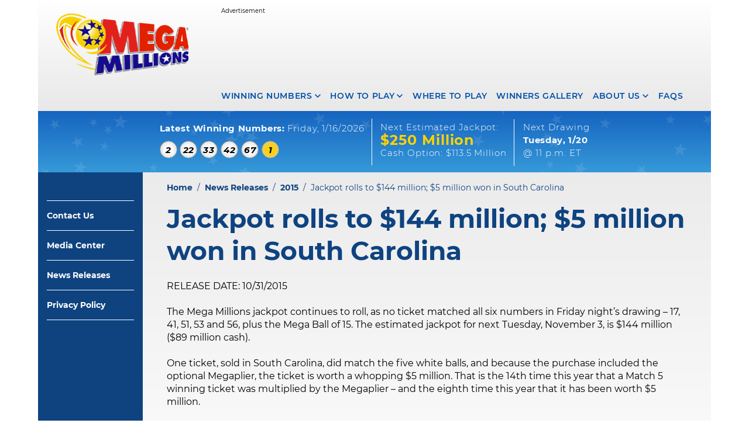

--- FILE ---
content_type: text/html; charset=utf-8
request_url: https://www.megamillions.com/news/2015/jackpot-rolls-to-144-million-5-million-won-in-s.aspx
body_size: 6046
content:
<!DOCTYPE html>
<html  >
<head id="head"><title>
	Mega Millions
</title><meta name="description" content="Mega Millions is one of America's two big jackpot games, and the only one with Match 5 prizes up to $5 million (with the optional Megaplier)." /> 
<meta charset="UTF-8" /> 
<link rel="stylesheet" href="/styles/css/stylesheet.min.css?v=20250917.3" type="text/css" />

<meta name="viewport" content="width=device-width, initial-scale=1.0" />
<meta name="HandheldFriendly" content="true" />
<meta name = "format-detection" content = "telephone=no" />

<!-- script async='async' src='https://www.googletagservices.com/tag/js/gpt.js'></script>
<script>
  var gptadslots = [];
  var googletag = googletag || {};
  googletag.cmd = googletag.cmd || [];
</script -->

 <!-- Google Tag Manager -->
<!-- <script>(function(w,d,s,l,i){w[l]=w[l]||[];w[l].push({'gtm.start':
new Date().getTime(),event:'gtm.js'});var f=d.getElementsByTagName(s)[0],
j=d.createElement(s),dl=l!='dataLayer'?'&l='+l:'';j.async=true;j.src=
'https://www.googletagmanager.com/gtm.js?id='+i+dl;f.parentNode.insertBefore(j,f);
})(window,document,'script','dataLayer','GTM-5G7656B');</script> -->
<!-- End Google Tag Manager  -->
<!-- <script async src="//pagead2.googlesyndication.com/pagead/js/adsbygoogle.js"></script>
<script>
  (adsbygoogle = window.adsbygoogle || []).push({
    google_ad_client: "ca-pub-1188353806003967",
    enable_page_level_ads: true
  }); -->
<!-- FreeStar -->
<!-- Below is a recommended list of pre-connections, which allow the network to establish each connection quicker, speeding up response times and improving ad performance. -->
<link rel="preconnect" href="https://a.pub.network/" crossorigin />
<link rel="preconnect" href="https://b.pub.network/" crossorigin />
<link rel="preconnect" href="https://c.pub.network/" crossorigin />
<link rel="preconnect" href="https://d.pub.network/" crossorigin />
<link rel="preconnect" href="https://c.amazon-adsystem.com" crossorigin />
<link rel="preconnect" href="https://s.amazon-adsystem.com" crossorigin />
<link rel="preconnect" href="https://btloader.com/" crossorigin />
<link rel="preconnect" href="https://api.btloader.com/" crossorigin />
<link rel="preconnect" href="https://cdn.confiant-integrations.net" crossorigin />
<!-- Below is a link to a CSS file that accounts for Cumulative Layout Shift, a new Core Web Vitals subset that Google uses to help rank your site in search -->
<!-- The file is intended to eliminate the layout shifts that are seen when ads load into the page. If you don't want to use this, simply remove this file -->
<!-- To find out more about CLS, visit https://web.dev/vitals/ -->
<link rel="stylesheet" href="https://a.pub.network/megamillions-com/cls.css">
<script data-cfasync="false" type="text/javascript">
  var freestar = freestar || {};
  freestar.queue = freestar.queue || [];
  freestar.config = freestar.config || {};
  freestar.config.enabled_slots = [];
  freestar.initCallback = function () { (freestar.config.enabled_slots.length === 0) ? freestar.initCallbackCalled = false : freestar.newAdSlots(freestar.config.enabled_slots) }
</script>
<script src="https://a.pub.network/megamillions-com/pubfig.min.js" data-cfasync="false" async></script>

</script> 
<link href="/App_Themes/Default/Images/favicon.ico" type="image/x-icon" rel="shortcut icon"/>
<link href="/App_Themes/Default/Images/favicon.ico" type="image/x-icon" rel="icon"/>
</head>
<body class="LTR Chrome ENUS ContentBody" >
    
    <form method="post" action="/news/2015/jackpot-rolls-to-144-million-5-million-won-in-s.aspx" id="form">
<div class="aspNetHidden">
<input type="hidden" name="__CMSCsrfToken" id="__CMSCsrfToken" value="sK6kVz5C8RltXYw/vxHdk0L4cXX+dOWeOrGufmjIZtJ09WyQbdPIaExKr3FHTHzSRIcKIsWmmxnmNBWoM5+nmDT9u44=" />
<input type="hidden" name="__EVENTTARGET" id="__EVENTTARGET" value="" />
<input type="hidden" name="__EVENTARGUMENT" id="__EVENTARGUMENT" value="" />
<input type="hidden" name="__VIEWSTATE" id="__VIEWSTATE" value="/wEPDwULLTEyNjEzOTU4NzcPFgIeE1ZhbGlkYXRlUmVxdWVzdE1vZGUCARYCAgEPFgIeBmFjdGlvbgU/[base64]" />
</div>

<script type="text/javascript">
//<![CDATA[
var theForm = document.forms['form'];
if (!theForm) {
    theForm = document.form;
}
function __doPostBack(eventTarget, eventArgument) {
    if (!theForm.onsubmit || (theForm.onsubmit() != false)) {
        theForm.__EVENTTARGET.value = eventTarget;
        theForm.__EVENTARGUMENT.value = eventArgument;
        theForm.submit();
    }
}
//]]>
</script>


<script src="/WebResource.axd?d=ZIQniEr9Mywq2t6w0aFkmfevBKkcSs_6bpPr1WgPVOUlKh-_KfHL6_GLwG_j5wygKHT2Io177gD_3d9wGGzhTAdNM801&amp;t=638901392248157332" type="text/javascript"></script>

<input type="hidden" name="lng" id="lng" value="en-US" />
<script type="text/javascript">
	//<![CDATA[

function PM_Postback(param) { if (window.top.HideScreenLockWarningAndSync) { window.top.HideScreenLockWarningAndSync(1080); } if(window.CMSContentManager) { CMSContentManager.allowSubmit = true; }; __doPostBack('m$am',param); }
function PM_Callback(param, callback, ctx) { if (window.top.HideScreenLockWarningAndSync) { window.top.HideScreenLockWarningAndSync(1080); }if (window.CMSContentManager) { CMSContentManager.storeContentChangedStatus(); };WebForm_DoCallback('m$am',param,callback,ctx,null,true); }
//]]>
</script>
<script src="/ScriptResource.axd?d=brRkt1L0_30B7QS6tm7pqQt_F5EeFdvk5YVfxDqljjCdodU_QQ8Tb10b9vuvGEKsD3o792ejp_1xYU_sVqu1AvyRBofc8uLp8jFwNTZ2GKkJUSqDdlNQhtDsJVbuqA-m--yE_WD9ptrjC6d-6dIfL-gnr-E1&amp;t=5c0e0825" type="text/javascript"></script>
<script src="/ScriptResource.axd?d=i6bzkVdG9d-PWMRGhCyhO_KGYvHpc647dfE4sb6HFu8IbYM5e_v3Np4HW-FaVLqMNyuVMWmbLM9gTkRyJQovHm5icSk4pkNqqfM_cWgtreN_AcKMH-xswtVFWKWtx_7aMra27TzZq2jjzpQq9ec6UEY1QiOs7zInnFE5PUnAcok_wx3d0&amp;t=5c0e0825" type="text/javascript"></script>
<script type="text/javascript">
	//<![CDATA[

var CMS = CMS || {};
CMS.Application = {
  "language": "en",
  "imagesUrl": "/CMSPages/GetResource.ashx?image=%5bImages.zip%5d%2f",
  "isDebuggingEnabled": false,
  "applicationUrl": "/",
  "isDialog": false,
  "isRTL": "false"
};

//]]>
</script>
<div class="aspNetHidden">

	<input type="hidden" name="__VIEWSTATEGENERATOR" id="__VIEWSTATEGENERATOR" value="A5343185" />
	<input type="hidden" name="__SCROLLPOSITIONX" id="__SCROLLPOSITIONX" value="0" />
	<input type="hidden" name="__SCROLLPOSITIONY" id="__SCROLLPOSITIONY" value="0" />
</div>
    <script type="text/javascript">
//<![CDATA[
Sys.WebForms.PageRequestManager._initialize('manScript', 'form', ['tctxM',''], [], [], 90, '');
//]]>
</script>

    <div id="ctxM">

</div>
    
<div id="container" itemscope="" itemtype="http://schema.org/Organization">
  <header id="header" class="framework cf">
    <a class="hide" href="#main">skip nav</a>
    <div class="contentRow cf">
      <a href="/Default.aspx" class="logo"><img src="/GLC-Megamillions/media/images/logos/logo_MM_233x110.png" alt="Mega Millions logo" class="logo_img" itemprop="logo"></a>
      <!-- top ad banner -->
      <div class="adSpace_desktop">
       <div align="center" data-freestar-ad="__412x137" id="megamillions-com_leaderboard_atf">
          <script data-cfasync="false" type="text/javascript">
            freestar.config.enabled_slots.push({ placementName: "megamillions-com_leaderboard_atf", slotId: "megamillions-com_leaderboard_atf" });
          </script>
        </div>
      </div>
      <!-- Nav -->
      <nav class="topNav bgStars">

	<ul class="navList megaMenu" id="megaMenu">
		<li class="menu-dropdown-icon">
			<a href="/Winning-Numbers.aspx" class="fi flaticon-expand-button">Winning Numbers</a>
			<ul class="normal-sub">
				<li><a href="/Winning-Numbers.aspx">Winning Numbers</a></li>
				<li><a href="/Winning-Numbers/Previous-Drawings.aspx">Previous Drawings</a></li>
				<li><a href="/Winning-Numbers/Check-Your-Numbers.aspx">Check Your Numbers</a></li>
<li><a href="/Winning-Numbers/Watch-Latest-Draw.aspx">Watch Latest Drawing</a></li>
			</ul>
		</li>
		<li class="menu-dropdown-icon">
			<a href="/How-to-Play.aspx" class="fi flaticon-expand-button" aria-label="How to play Mega Millions">How To Play</a>
			<ul class="normal-sub">
				<li><a href="/How-to-Play.aspx" aria-label="How to play Mega Millions">How To Play Mega Millions</a></li>
				<li><a href="/How-to-Play/Random-Number-Generator.aspx">Random Number Generator</a></li>
				<li><a href="/How-to-Play/Play-Responsibly.aspx">Play Responsibly</a></li>
				<li><a href="/How-to-Play/Difference-Between-Cash-Value-and-Annuity.aspx">Difference Between Cash Value and Annuity</a></li>
			</ul>
		</li>
		<li class="">
			<a href="/Where-to-Play.aspx">Where To Play</a>
		</li>
		<li class="">
			<a href="/Winners-Gallery.aspx">Winners Gallery</a>
		</li>
		<li class="menu-dropdown-icon">
			<a href="/About.aspx" class="fi flaticon-expand-button">About Us</a>
			<ul class="normal-sub">
				<li><a href="/About.aspx">About Us</a></li>
				<li><a href="/About/Jackpot-History.aspx">Jackpot History</a></li>
				<li><a href="/About/Mega-Millions-Trivia.aspx">Mega Millions Trivia</a></li>
				<li><a href="/About/Resources.aspx">Resources</a></li>
				<li><a href="/About/Lottery-Scams.aspx">Lottery Scams</a></li>
				<li><a href="/About/Security.aspx">Security</a></li>
			</ul>
		</li>
		<li class="last">
			<a href="/FAQs.aspx">FAQS</a>
		</li>
		<li>
			<ul class="mobile_links mobileOnly">
				<li><a href="/Media-Center.aspx" class="secondary">Media Center</a></li>
				<li><a href="/News.aspx" class="secondary">News Releases</a></li>
				<li><a href="/Contact-Us.aspx" class="secondary">Contact Us</a></li>
			</ul>
		</li>
	</ul>

</nav>
<div id="FreeStarVideoAdContainer" class="mobileOnly">
  <div id="freestar-video-parent">
    <div id="freestar-video-child"></div>
  </div>
</div>




    </div>
  </header>
  <section id="main" class="framework cf">
    <!-- loading overlay -->
    <div class="contentloader"> </div>
    <!-- Content -->
    
<input type="hidden" name="p$lt$ctl01$wP$p$lt$WebPartZone1$WinningNumbers$WinningNumbersBanner_Desktop$hdnDeviceIsMobile" id="hdnDeviceIsMobile" value="0" />
<div class="winningNumbersHeader js_getWinningNumbers js_expandable bgStars">
	<div class="contentRow">
		<!-- desktop numbers -->
		<div class="numbersGroup">
			<strong>Latest Winning Numbers:</strong> <span id="lastestDate"></span>
			<ul class="numbers">
				<li class="ball winNum1"></li>
				<li class="ball winNum2"></li>
				<li class="ball winNum3"></li>
				<li class="ball winNum4"></li>
				<li class="ball winNum5"></li>
				<li class="ball yellowBall winNumMB"></li>
			</ul>
		</div>
		<div class="nextGroup js_expandMe">
			<div class="nextEstGroup">
				Next Estimated Jackpot:
				<span class="nextEstVal js_estJackpot"></span>
				Cash Option: <span class="nextCashOpt js_cashOpt"></span>
			</div>
			<div class="nextDrawGroup">
				Next&nbsp;Drawing 
				<strong class="nextDrawDate"></strong>
				@&nbsp;11&nbsp;p.m.&nbsp;ET
			</div>
		</div>
	</div>
</div>


<div class="contentRow cf hasSideNav">
  <ul id="side_nav" class="CMSListMenuUL">
    <li class="CMSListMenuLI">
      <a class="CMSListMenuLink " href="/Contact-Us.aspx">Contact Us</a>
    </li>
    <li class="CMSListMenuLI">
      <a class="CMSListMenuLink " href="/Media-Center.aspx">Media Center</a>
    </li>
    <li class="CMSListMenuLI">
      <a class="CMSListMenuLink " href="/News.aspx">News Releases</a>
    </li>
    <li class="CMSListMenuLI">
      <a class="CMSListMenuLink " href="/Privacy-Policy.aspx">Privacy Policy</a>
    </li>
  </ul>
  <div class="page_content cf">
    <div class="breadcrumb contentBlock">
<a href="/Default.aspx" class="CMSBreadCrumbsLink">Home</a> &nbsp;/&nbsp; <a href="/News.aspx" class="CMSBreadCrumbsLink">News Releases</a> &nbsp;/&nbsp;  <a href="/News/2015.aspx" class="CMSBreadCrumbsLink">2015</a> &nbsp;/&nbsp;  <span  class="CMSBreadCrumbsCurrentItem">Jackpot rolls to $144 million; $5 million won in South Carolina</span>
</div>
    <h1 class="contentBlock">Jackpot rolls to $144 million; $5 million won in South Carolina</h1>
    
<div class="contentBlock">
  <p>RELEASE DATE: 10/31/2015<br /><br />The Mega Millions jackpot continues to roll, as no ticket matched all six numbers in Friday night&rsquo;s drawing &ndash; 17, 41, 51, 53 and 56, plus the Mega Ball of 15. The estimated jackpot for next Tuesday, November 3, is $144 million ($89 million cash).<br /><br />One ticket, sold in South Carolina, did match the five white balls, and because the purchase included the optional Megaplier, the ticket is worth a whopping $5 million. That is the 14th time this year that a Match 5 winning ticket was multiplied by the Megaplier &ndash; and the eighth time this year that it has been worth $5 million.<br /><br />The jackpot has been rolling since it was won in New York on September 11. The winners of that $106 million prize were just announced on Thursday &ndash; a group of five friends from Yonkers, N.Y., and Basking Ridge, N.J.<br /><br /><a href="../../../../media-center">Mega Millions media contacts</a></p>
</div>

  </div>
</div>
  </section>
  <footer id="footer" class="framework cf">
    <div class="contentRow cf">
      <a href="/Default.aspx" class="footer_logo ir" alt="Mega Millions Logo">Mega Millions logo</a>
<div>
    <ul class="footerMenu">
                        <li class="hasDivider"><a href="/Contact-Us.aspx">Contact Us</a></li>
                        <li class="hasDivider"><a href="/Media-Center.aspx">Media Center</a></li>
                        <li><a href="/News.aspx">News Releases</a></li>
<li class="last"><a href="/Privacy-Policy.aspx">Privacy Policy</a></li>
<li class="last"><button id="pmLink" type="button">Privacy Manager</button></li>
<!--
        <div class="fb_style" data-href="http://www.megamillions.com/" data-layout="button" data-size="large" data-mobile-iframe="true">
        <a class="fi flaticon-social-media" target="_blank" href="https://www.facebook.com/OfficialMegaMillions/">
        <div class="facebookButton"></div>
        </a>
    </div>
-->
    </ul>
</div>


<div class="copyright">
	&copy;2026 Mega Millions<sup>&reg;</sup>. All rights reserved. 
	<a href="#header" type="button" class="linkToTop">Back<br>to Top</a>
</div>
<style>
#pmLink {
    visibility: hidden;
    color: #004ea9;
    font-size: 1.4rem;
    text-decoration: none;
    text-decoration: none;
    cursor: pointer;
    background: transparent;
    border: none;
    color: #004ea9;
    margin: 0;
    padding: 0;
    font-weight: inherit;
    font-style: inherit;
    font-family: Montserrat, Helvetica, Arial, sans-serif;
}

   #pmLink:hover {
     color: #1664bf;
    }

@media only screen and (min-width: 961px) {
    #footer .footerMenu {
        width: 60%;
        text-align: left;
    }
}
</style>




    </div>
  </footer>
</div>  
<script src="https://code.jquery.com/jquery-3.6.0.min.js" integrity="sha256-/xUj+3OJU5yExlq6GSYGSHk7tPXikynS7ogEvDej/m4=" crossorigin="anonymous"></script>
<script defer async src="/scripts/scripts.min.js?v=20250917.9"></script>
    
    

<script type="text/javascript">
//<![CDATA[

WebForm_InitCallback();
theForm.oldSubmit = theForm.submit;
theForm.submit = WebForm_SaveScrollPositionSubmit;

theForm.oldOnSubmit = theForm.onsubmit;
theForm.onsubmit = WebForm_SaveScrollPositionOnSubmit;
//]]>
</script>
</form>
</body>
</html>


--- FILE ---
content_type: text/css
request_url: https://www.megamillions.com/styles/css/stylesheet.min.css?v=20250917.3
body_size: 81060
content:
@charset "UTF-8";abbr,address,article,aside,audio,b,blockquote,body,canvas,caption,cite,code,dd,del,details,dfn,div,dl,dt,em,fieldset,figcaption,figure,footer,form,h1,h2,h3,h4,h5,h6,header,hgroup,html,i,iframe,img,ins,kbd,label,legend,li,mark,menu,nav,object,ol,p,pre,q,samp,section,small,span,strong,sub,summary,sup,table,tbody,td,tfoot,th,thead,time,tr,ul,var,video{margin:0;padding:0;border:0;outline:0;font-weight:inherit;font-style:inherit;vertical-align:baseline;background:0 0}article,aside,details,figcaption,figure,footer,header,hgroup,menu,nav,section,summary{display:block}ol,ul{list-style:none}blockquote,q{quotes:none}blockquote:after,blockquote:before,q:after,q:before{content:"";content:none}a{margin:0;padding:0;font-size:100%;vertical-align:baseline;background:0 0;outline:0}ins{background-color:#ff9;color:#000;text-decoration:none}mark{background-color:#ff9;color:#000;font-style:italic;font-weight:700}del{text-decoration:line-through}abbr[title],dfn[title]{border-bottom:1px dotted inherit;cursor:help}table{border-collapse:collapse;border-spacing:0}hr{display:block;height:1px;border:0;border-top:1px solid #ccc;margin:1em 0;padding:0}html{font-size:100%;-webkit-text-size-adjust:100%;-ms-text-size-adjust:100%}a:focus{outline:thin dotted}a:active,a:hover{outline:0}audio,canvas,video{display:inline-block}audio:not([controls]){display:none}sub,sup{font-size:75%;line-height:0;position:relative;vertical-align:baseline}sup{top:-.5em}sub{bottom:-.25em}img{border:0;-ms-interpolation-mode:bicubic}*{box-sizing:border-box}@font-face{font-family:Montserrat;font-style:normal;font-weight:300;src:url(/styles/fonts/montserrat-v12-latin-300.eot);src:local("Montserrat Light"),local("Montserrat-Light"),url(/styles/fonts/montserrat-v12-latin-300.eot?#iefix) format("embedded-opentype"),url(/styles/fonts/montserrat-v12-latin-300.woff2) format("woff2"),url(/styles/fonts/montserrat-v12-latin-300.woff) format("woff"),url(/styles/fonts/montserrat-v12-latin-300.ttf) format("truetype"),url(/styles/fonts/montserrat-v12-latin-300.svg#Montserrat) format("svg")}@font-face{font-family:Montserrat;font-style:normal;font-weight:400;src:url(/styles/fonts/montserrat-v12-latin-regular.eot);src:local("Montserrat Regular"),local("Montserrat-Regular"),url(/styles/fonts/montserrat-v12-latin-regular.eot?#iefix) format("embedded-opentype"),url(/styles/fonts/montserrat-v12-latin-regular.woff2) format("woff2"),url(/styles/fonts/montserrat-v12-latin-regular.woff) format("woff"),url(/styles/fonts/montserrat-v12-latin-regular.ttf) format("truetype"),url(/styles/fonts/montserrat-v12-latin-regular.svg#Montserrat) format("svg")}@font-face{font-family:Montserrat;font-style:italic;font-weight:400;src:url(/styles/fonts/montserrat-v12-latin-italic.eot);src:local("Montserrat Italic"),local("Montserrat-Italic"),url(/styles/fonts/montserrat-v12-latin-italic.eot?#iefix) format("embedded-opentype"),url(/styles/fonts/montserrat-v12-latin-italic.woff2) format("woff2"),url(/styles/fonts/montserrat-v12-latin-italic.woff) format("woff"),url(/styles/fonts/montserrat-v12-latin-italic.ttf) format("truetype"),url(/styles/fonts/montserrat-v12-latin-italic.svg#Montserrat) format("svg")}@font-face{font-family:Montserrat;font-style:normal;font-weight:500;src:url(/styles/fonts/montserrat-v12-latin-500.eot);src:local("Montserrat Medium"),local("Montserrat-Medium"),url(/styles/fonts/montserrat-v12-latin-500.eot?#iefix) format("embedded-opentype"),url(/styles/fonts/montserrat-v12-latin-500.woff2) format("woff2"),url(/styles/fonts/montserrat-v12-latin-500.woff) format("woff"),url(/styles/fonts/montserrat-v12-latin-500.ttf) format("truetype"),url(/styles/fonts/montserrat-v12-latin-500.svg#Montserrat) format("svg")}@font-face{font-family:Montserrat;font-style:normal;font-weight:600;src:url(/styles/fonts/montserrat-v12-latin-600.eot);src:local("Montserrat SemiBold"),local("Montserrat-SemiBold"),url(/styles/fonts/montserrat-v12-latin-600.eot?#iefix) format("embedded-opentype"),url(/styles/fonts/montserrat-v12-latin-600.woff2) format("woff2"),url(/styles/fonts/montserrat-v12-latin-600.woff) format("woff"),url(/styles/fonts/montserrat-v12-latin-600.ttf) format("truetype"),url(/styles/fonts/montserrat-v12-latin-600.svg#Montserrat) format("svg")}@font-face{font-family:Montserrat;font-style:italic;font-weight:700;src:url(/styles/fonts/montserrat-v12-latin-700italic.eot);src:local("Montserrat Bold Italic"),local("Montserrat-BoldItalic"),url(/styles/fonts/montserrat-v12-latin-700italic.eot?#iefix) format("embedded-opentype"),url(/styles/fonts/montserrat-v12-latin-700italic.woff2) format("woff2"),url(/styles/fonts/montserrat-v12-latin-700italic.woff) format("woff"),url(/styles/fonts/montserrat-v12-latin-700italic.ttf) format("truetype"),url(/styles/fonts/montserrat-v12-latin-700italic.svg#Montserrat) format("svg")}@font-face{font-family:Montserrat;font-style:normal;font-weight:700;src:url(/styles/fonts/montserrat-v12-latin-700.eot);src:local("Montserrat Bold"),local("Montserrat-Bold"),url(/styles/fonts/montserrat-v12-latin-700.eot?#iefix) format("embedded-opentype"),url(/styles/fonts/montserrat-v12-latin-700.woff2) format("woff2"),url(/styles/fonts/montserrat-v12-latin-700.woff) format("woff"),url(/styles/fonts/montserrat-v12-latin-700.ttf) format("truetype"),url(/styles/fonts/montserrat-v12-latin-700.svg#Montserrat) format("svg")}@font-face{font-family:Montserrat;font-style:normal;font-weight:900;src:url(/styles/fonts/montserrat-v12-latin-900.eot);src:local("Montserrat Black"),local("Montserrat-Black"),url(/styles/fonts/montserrat-v12-latin-900.eot?#iefix) format("embedded-opentype"),url(/styles/fonts/montserrat-v12-latin-900.woff2) format("woff2"),url(/styles/fonts/montserrat-v12-latin-900.woff) format("woff"),url(/styles/fonts/montserrat-v12-latin-900.ttf) format("truetype"),url(/styles/fonts/montserrat-v12-latin-900.svg#Montserrat) format("svg")}@font-face{font-family:Montserrat;font-style:italic;font-weight:900;src:url(/styles/fonts/montserrat-v12-latin-900italic.eot);src:local("Montserrat #000 Italic"),local("Montserrat-BlackItalic"),url(/styles/fonts/montserrat-v12-latin-900italic.eot?#iefix) format("embedded-opentype"),url(/styles/fonts/montserrat-v12-latin-900italic.woff2) format("woff2"),url(/styles/fonts/montserrat-v12-latin-900italic.woff) format("woff"),url(/styles/fonts/montserrat-v12-latin-900italic.ttf) format("truetype"),url(/styles/fonts/montserrat-v12-latin-900italic.svg#Montserrat) format("svg")}@font-face{font-family:Flaticon;src:url(/styles/fonts/Flaticon.eot);src:url(/styles/fonts/Flaticon.eot?#iefix) format("embedded-opentype"),url(/styles/fonts/Flaticon.woff) format("woff"),url(/styles/fonts/Flaticon.ttf) format("truetype"),url(/styles/fonts/Flaticon.svg#Flaticon) format("svg");font-weight:400;font-style:normal}@media screen and (-webkit-min-device-pixel-ratio:0){@font-face{font-family:Flaticon;src:url(/styles/fonts/Flaticon.svg#Flaticon) format("svg")}}.fi:before{display:inline-block;font-family:Flaticon;font-style:normal;font-weight:400;font-variant:normal;line-height:1;text-decoration:inherit;text-rendering:optimizeLegibility;text-transform:none;-moz-osx-font-smoothing:grayscale;-webkit-font-smoothing:antialiased;font-smoothing:antialiased}.flaticon-up:before{content:"\f100"}.flaticon-big:before{content:"\f101"}.flaticon-cancel:before{content:"\f102"}.flaticon-left-arrow:before{content:"\f103"}.flaticon-minus-symbol:before{content:"\f104"}.flaticon-cross:before{content:"\f105"}.flaticon-expand-button:before{content:"\f106"}.flaticon-expand:before{content:"\f107"}.flaticon-play-button:before{content:"\f108"}.flaticon-play-arrow:before{content:"\f109"}.flaticon-tick:before{content:"\f10a"}.flaticon-phone-call:before{content:"\f10b"}.flaticon-email:before{content:"\f10c"}.flaticon-internet:before{content:"\f10d"}.flaticon-megamillions-icons-past:before{content:"\f10e"}.flaticon-calendar-with-spring-binder-and-date-blocks:before{content:"\f10f"}.flaticon-menu-button:before{content:"\f110"}.flaticon-search:before{content:"\f111"}.flaticon-warning-exclamation-sign-in-filled-triangle:before{content:"\f112"}.flaticon-youtube-logo:before{content:"\f113"}.flaticon-social-media:before{content:"\f114"}.flaticon-instagram-logo:before{content:"\f115"}.flaticon-twitter-logo-silhouette:before{content:"\f116"}.flaticon-recycle-bin-filled-tool:before{content:"\f117"}.flaticon-gear:before{content:"\f118"}.flaticon-shapes:before{content:"\f119"}.flaticon-more-with-three-dots-button:before{content:"\f11a"}.flaticon-rate-star-button:before{content:"\f11b"}.flaticon-cross-1:before{content:"\f11c"}.flaticon-rectangle:before{content:"\f11d"}.flaticon-check:before{content:"\f11e"}.flaticon-next:before{content:"\f11f"}.flaticon-next-1:before{content:"\f120"}@media only screen and (max-width:640px){.desktopOnly{display:none!important}}@media only screen and (min-width:641px){.mobileOnly{display:none!important}}.DesignMode .desktopOnly,.DesignMode .mobileOnly{display:block!important}.gridRow{display:flex;flex-direction:row;flex-wrap:wrap;align-items:stretch;justify-content:space-between}.gridItem{float:left}.gridItem.gridPad{padding-right:20px}.lg-w-100,.md-w-100,.sm-w-100,.w-100{padding-right:0}.w-100{width:100%!important}.w-75{width:75%!important}.w-50{width:50%!important}.w-25{width:25%!important}.w-33{width:33.333%!important}.w-66{width:66%!important}@media only screen and (max-width:640px){.sm-w-100{width:100%!important}.sm-w-75{width:75%!important}.sm-w-50{width:50%!important}.sm-w-25{width:25%!important}.sm-w-33{width:33.333%!important}.sm-w-66{width:66%!important}}@media only screen and (min-width:641px){.md-w-100{width:100%!important}.md-w-75{width:75%!important}.md-w-50{width:50%!important}.md-w-25{width:25%!important}.md-w-33{width:33.333%!important}.md-w-66{width:66%!important}.md-w-50.first{padding-right:10px}.md-w-50.last{padding-left:10px}}@media only screen and (min-width:961px){.lg-w-100{width:100%!important}.lg-w-75{width:75%!important}.lg-w-50{width:50%!important}.lg-w-25{width:25%!important}.lg-w-33{width:33.333%!important}.lg-w-66{width:66%!important}}.cf:after,.cf:before,.clearfix:after,.clearfix:before{content:" ";display:block;height:0;visibility:hidden}.cf:after,.clearfix:after{clear:both}.cf,.clearfix{zoom:1}html.js-hidden body *{visibility:hidden}.ir{display:block;text-indent:-999em;overflow:hidden;background-repeat:no-repeat;text-align:left;direction:ltr}.img-responsive{display:block;max-width:100%}.visually-hidden{clip:rect(0 0 0 0);clip-path:inset(50%);height:1px;overflow:hidden;position:absolute;white-space:nowrap;width:1px}.SmallDevice .megaMenu:before,.SmallDevice .topNav:before,.showStars.topNav:before,.starField,.winningNumbersHeader.bgStars:before,.winningNumbersHome.bgStars:before{background-image:url([data-uri])}.picker__box{padding:0 1em}.picker__header{text-align:center;position:relative;margin-top:.75em}.picker__month,.picker__year{font-weight:500;display:inline-block;margin-left:.25em;margin-right:.25em}.picker__year{color:#999;font-size:.8em;font-style:italic}.picker__select--month,.picker__select--year{border:1px solid #b2b2b2;height:2em;padding:.5em .3em;margin-left:.25em;margin-right:.25em;box-sizing:content-box}@media (min-width:24.5em){.picker__select--month,.picker__select--year{margin-top:-.5em}}.picker__select--month{width:35%}.picker__select--year{width:22.5%;height:auto}.picker__select--month:focus,.picker__select--year:focus{border-color:#0f4380}.picker__nav--next,.picker__nav--prev{position:absolute;padding:.5em 1.25em;width:1em;height:1em;box-sizing:content-box;top:-.25em}@media (min-width:24.5em){.picker__nav--next,.picker__nav--prev{top:-.33em}}.picker__nav--prev{left:-1em;padding-right:1.25em}@media (min-width:24.5em){.picker__nav--prev{padding-right:1.5em}}.picker__nav--next{right:-1em;padding-left:1.25em}@media (min-width:24.5em){.picker__nav--next{padding-left:1.5em}}.picker__nav--next:before,.picker__nav--prev:before{content:" ";border-top:.5em solid transparent;border-bottom:.5em solid transparent;border-right:.75em solid #000;width:0;height:0;display:block;margin:0 auto}.picker__nav--next:before{border-right:0;border-left:.75em solid #000}.picker__nav--next:hover,.picker__nav--prev:hover{cursor:pointer;color:#000;background:#5b9eec}.picker__nav--disabled,.picker__nav--disabled:before,.picker__nav--disabled:before:hover,.picker__nav--disabled:hover{cursor:default;background:0 0;border-right-color:#f5f5f5;border-left-color:#f5f5f5}.picker__table{text-align:center;border-collapse:collapse;border-spacing:0;table-layout:fixed;font-size:inherit;width:100%;margin-top:.75em;margin-bottom:.5em}@media (min-height:33.875em){.picker__table{margin-bottom:.75em}}.picker__table td{margin:0;padding:0}.picker__weekday{width:14.285714286%;font-size:.75em;padding-bottom:.25em;color:#999;font-weight:500}@media (min-height:33.875em){.picker__weekday{padding-bottom:.5em}}.picker__day{padding:.3125em 0;font-weight:200;border:1px solid transparent}.picker__day--today{position:relative}.picker__day--today:before{content:" ";position:absolute;top:2px;right:2px;width:0;height:0;border-top:.5em solid #0f4380;border-left:.5em solid transparent}.picker__day--disabled:before{border-top-color:#aaa}.picker__day--outfocus{color:#ddd}.picker__day--infocus:hover,.picker__day--outfocus:hover{cursor:pointer;color:#000;background:#5b9eec}.picker__day--highlighted{border-color:#0f4380}.picker--focused .picker__day--highlighted,.picker__day--highlighted:hover{cursor:pointer;color:#000;background:#5b9eec}.picker--focused .picker__day--selected,.picker__day--selected,.picker__day--selected:hover{background:#0f4380;color:#fff}.picker--focused .picker__day--disabled,.picker__day--disabled,.picker__day--disabled:hover{background:#f5f5f5;border-color:#f5f5f5;color:#ddd;cursor:default}.picker__day--highlighted.picker__day--disabled,.picker__day--highlighted.picker__day--disabled:hover{background:#bbb}.picker__footer{text-align:center}.picker__button--clear,.picker__button--close,.picker__button--today{font-size:1.6rem;width:26%;display:inline-block;vertical-align:bottom;margin:0 5px 5px}.picker__button--clear:hover,.picker__button--close:hover,.picker__button--today:hover{background-color:#77abe9;color:#fff}.picker__button--clear:focus,.picker__button--close:focus,.picker__button--today:focus{outline:0}.picker__button--clear:before,.picker__button--close:before,.picker__button--today:before{position:relative;display:inline-block;height:0}.picker__button--clear:before,.picker__button--today:before{content:" ";margin-right:.45em}.picker__button--today:before{top:-.05em;width:0;border-top:.66em solid #0f4380;border-left:.66em solid transparent}.picker__button--clear:before{top:-.25em;width:.66em;border-top:3px solid #c30}.picker__button--close:before{content:"×";top:-.1em;vertical-align:top;font-size:1.1em;margin-right:.35em;color:#6e6e6e}.picker__button--today[disabled],.picker__button--today[disabled]:hover{background:#f5f5f5;border-color:#f5f5f5;color:#ddd;cursor:default}.picker__button--today[disabled]:before{border-top-color:#aaa}.picker{font-size:16px;text-align:left;line-height:1.2;color:#000;position:absolute;z-index:10000;user-select:none}.picker__input{cursor:default}.picker__input.picker__input--active{border-color:#0f4380}.picker__holder{width:100%;overflow-y:auto;-webkit-overflow-scrolling:touch}.picker__list{list-style:none;padding:.75em 0 4.2em;margin:0}.picker__list-item{border-bottom:1px solid #d8d8d8;border-top:1px solid #d8d8d8;margin-bottom:-1px;position:relative;background:#fff;padding:.75em 1.25em}@media (min-height:46.75em){.picker__list-item{padding:.5em 1em}}.picker__list-item:hover{cursor:pointer;color:#000;background:#5b9eec;border-color:#0f4380;z-index:10}.picker__list-item--highlighted{border-color:#0f4380;z-index:10}.picker--focused .picker__list-item--highlighted,.picker__list-item--highlighted:hover{cursor:pointer;color:#000;background:#5b9eec}.picker--focused .picker__list-item--selected,.picker__list-item--selected,.picker__list-item--selected:hover{background:#0f4380;color:#fff;z-index:10}.picker--focused .picker__list-item--disabled,.picker__list-item--disabled,.picker__list-item--disabled:hover{background:#f5f5f5;border-color:#f5f5f5;color:#ddd;cursor:default;border-color:#d8d8d8;z-index:auto}.picker--time .picker__button--clear{display:block;width:80%;margin:1em auto 0;padding:1em 1.25em;background:0 0;border:0;font-weight:500;font-size:.67em;text-align:center;text-transform:uppercase;color:#666}.picker--time .picker__button--clear:focus,.picker--time .picker__button--clear:hover{cursor:pointer;color:#000;background:#5b9eec;background:#c30;border-color:#c30;cursor:pointer;color:#fff;outline:0}.picker--time .picker__button--clear:before{top:-.25em;color:#666;font-size:1.25em;font-weight:700}.picker--time .picker__button--clear:focus:before,.picker--time .picker__button--clear:hover:before{color:#fff;border-color:#fff}/*!
 * Default mobile-first, responsive styling for pickadate.js
 * Demo: http://amsul.github.io/pickadate.js
 */.picker__frame,.picker__holder{top:0;bottom:0;left:0;right:0;transform:translateY(100%)}.picker__holder{position:fixed;transition:background .15s ease-out,transform 0s .15s;-webkit-backface-visibility:hidden}.picker__frame{position:absolute;margin:0 auto;min-width:256px;max-width:666px;width:100%;-moz-opacity:0;opacity:0;transition:all .15s ease-out}@media (min-height:33.875em){.picker__frame{overflow:visible;top:auto;bottom:-100%;max-height:80%}}@media (min-height:40.125em){.picker__frame{margin-bottom:7.5%}}.picker__wrap{display:table;width:100%;height:100%}@media (min-height:33.875em){.picker__wrap{display:block}}.picker__box{background:#fff;display:table-cell;vertical-align:middle}@media (min-height:26.5em){.picker__box{font-size:1.25em}}@media (min-height:33.875em){.picker__box{display:block;font-size:1.33em;border:1px solid #6e6e6e;border-top-color:gray;border-bottom-width:0;border-radius:5px 5px 0 0;box-shadow:0 12px 36px 16px rgba(0,0,0,.24)}}@media (min-height:40.125em){.picker__box{font-size:1.5em;border-bottom-width:1px;border-radius:5px}}.picker--opened .picker__holder{transform:translateY(0);background:0 0;zoom:1;background:rgba(0,0,0,.32);transition:background .15s ease-out}.picker--opened .picker__frame{transform:translateY(0);-moz-opacity:1;opacity:1}@media (min-height:33.875em){.picker--opened .picker__frame{top:auto;bottom:0}}.picker--time .picker__frame{min-width:256px;max-width:320px}.picker--time .picker__box{font-size:1em;background:#d8d8d8;padding:0}@media (min-height:40.125em){.picker--time .picker__box{margin-bottom:5em}}html{font-size:62.5%;height:100%}body{font-size:1.6rem;color:#000;font-family:Montserrat,Helvetica,Arial,sans-serif;font-weight:400;height:100%;line-height:1.4em;background-color:#fff}#container{position:relative;max-width:1150px;margin:0 auto}div.sticky{position:-webkit-sticky;position:sticky;top:0}div.sticky.adSpot:before{color:#fff;border-top:1px solid #fff;padding-top:14px}.adSpot:before{content:"Advertisement";display:block;font-size:10px;line-height:1.5em}#header{position:relative;z-index:100;background:#e8e8e8;background:-moz-linear-gradient(top,#fff 0,#e8e8e8 100%);background:-webkit-linear-gradient(top,#fff 0,#e8e8e8 100%);background:linear-gradient(to bottom,#fff 0,#e8e8e8 100%);padding-top:10px}@media only screen and (min-width:961px){#header{padding-top:10px}#header .contentRow{max-width:1150px;margin-left:auto;margin-right:auto}}.logo{display:block;width:116px;height:68px}.logo .logo_img{width:100%;display:block}@media only screen and (min-width:641px){.logo{height:auto;float:left;width:150px;margin:0 40px 10px 20px}}@media only screen and (min-width:1151px){.logo{width:233px;margin:10px 50px 20px 30px}}.adSpace_desktop{display:none;margin-bottom:5px}.adSpace_desktop>div{margin:0 auto}@media only screen and (min-width:961px){.adSpace_desktop{display:block;min-height:96px;padding-left:213px}}@media only screen and (min-width:1151px){.adSpace_desktop{padding-left:313px}}.adSpace_desktop::before{content:"Advertisement";display:block;font-size:10px;line-height:1.5em}.alertMessage{position:relative;display:none}.alertMessage .closeAlert{overflow:hidden;width:20px;height:20px;right:15px;font-size:20px;line-height:20px;position:absolute;display:block;cursor:pointer}.alertContent{padding-bottom:20px}.alertContent.withTickets{background:transparent url(/GLC-Megamillions/media/images/alerts/alert_tickets.png) no-repeat bottom center}.alertContent.withTickets .threeBlock{padding:0 12% 80px}.alertContent.withTickets .threeBlock li{margin-bottom:8px}.redAlert{padding:20px 9%;text-align:center;color:#fff;background-color:#ff1a22;font-size:2rem}.redAlert a,.redAlert a:active,.redAlert a:hover,.redAlert a:link,.redAlert a:visited{color:#fff;text-decoration:underline}.redAlert .alertContent h2{font-size:2.8rem;color:#ffd100}@media only screen and (min-width:768px){.alertMessage{padding:20px 30px}.alertContent.withTickets{background-position:right bottom;padding-right:210px}.redAlert{padding:10px 0 0;font-size:1.4rem}.redAlert .alertContent{max-width:1200px;margin:0 auto}.redAlert .alertContent h2{font-size:3rem;margin-bottom:2px}.redAlert .alertContent .threeBlock{padding:0}.redAlert .alertContent .threeBlock li{margin-bottom:0;padding:0 10px;display:inline-block}}@media only screen and (min-width:961px){.redAlert{font-size:2rem}.redAlert .alertContent .threeBlock{padding:0 0 10px}.alertContent.withTickets{background-position:98% bottom;padding-right:210px}.alertContent.withTickets .threeBlock{padding:0 0 10px}}.winningNumbersHeader{position:relative;background:#1664bf;background:-moz-linear-gradient(top,#1664bf 0,#3699d9 100%);background:-webkit-linear-gradient(top,#1664bf 0,#3699d9 100%);background:linear-gradient(to bottom,#1664bf 0,#3699d9 100%);color:#fff;font-size:1.5rem;text-align:center;font-weight:300;letter-spacing:.06em}.winningNumbersHeader.bgStars:before{content:"";position:absolute;display:block;top:0;left:0;width:100%;height:100%;opacity:.6;background-repeat:repeat;background-position:center;background-size:100%}@media only screen and (max-width:1150px){.winningNumbersHeader.bgStars:before{background-size:cover}}.winningNumbersHeader .contentRow{padding-top:5px}.winningNumbersHeader .contentRow:after{display:inline-block;font-family:Flaticon;font-style:normal;font-weight:400;font-variant:normal;line-height:1;text-decoration:inherit;text-rendering:optimizeLegibility;text-transform:none;-moz-osx-font-smoothing:grayscale;-webkit-font-smoothing:antialiased;font-smoothing:antialiased;content:"\f101";font-size:2rem}.winningNumbersHeader .numbersGroup{padding-bottom:10px}.winningNumbersHeader .numbersGroup span{font-weight:300}.winningNumbersHeader .numbersGroup .numbers{padding-top:5px}.winningNumbersHeader .numbersGroup .numbers .ball{display:inline-block;height:30px;width:30px;-webkit-border-radius:15px;-moz-border-radius:15px;border-radius:15px;background-clip:padding-box;-webkit-box-shadow:0 0 10px #ccc inset;-moz-box-shadow:0 0 10px #ccc inset;box-shadow:0 0 10px #ccc inset;background-color:#fff;color:#000;font-style:italic;border:1px solid #999;font-weight:700;line-height:29px}.winningNumbersHeader .numbersGroup .numbers .ball.yellowBall{background-color:#ffd100}.winningNumbersHeader .numbersGroup .numbers .megaplier{display:inline-block;font-weight:400;font-style:italic;font-size:1rem;text-transform:uppercase;line-height:1.5em;vertical-align:middle;letter-spacing:.1em}.winningNumbersHeader .numbersGroup .numbers .megaplier span{display:block;font-weight:900;font-size:1.6rem}.winningNumbersHeader .nextGroup{display:none;padding-bottom:5px}.winningNumbersHeader .nextGroup .nextEstGroup{padding-top:5px;padding-bottom:5px}.winningNumbersHeader .nextGroup .nextEstGroup:after{content:"";width:50%;height:1px;background:#fff;display:block;margin:5px auto 0}.winningNumbersHeader .nextGroup .nextEstGroup .nextEstVal{display:block;font-size:2.4rem;color:#ffd100;font-weight:700}.winningNumbersHeader.expanded .nextGroup:before{content:"";width:50%;height:1px;background:#fff;display:block;margin:0 auto}.winningNumbersHeader.expanded .contentRow:after{content:"\f100"}@media only screen and (min-width:641px){.winningNumbersHeader{padding-bottom:10px}.winningNumbersHeader .contentRow:after{display:none!important}.winningNumbersHeader .nextGroup{display:block;margin:0 auto;padding:0}.winningNumbersHeader .nextGroup .nextEstGroup{display:inline-block;text-align:left;position:relative;margin-right:10px;padding-right:13px}.winningNumbersHeader .nextGroup .nextEstGroup:after{content:"";width:1px;height:80px;margin:2px 0 0 0;position:absolute;right:0;top:0;display:block;background:#fff}.winningNumbersHeader .nextGroup .nextDrawGroup{display:inline-block;text-align:left}.winningNumbersHeader .nextGroup .nextDrawGroup .nextDrawDate{display:block}}@media only screen and (min-width:961px){.winningNumbersHeader .nextGroup,.winningNumbersHeader .numbersGroup{display:inline-block;vertical-align:middle;text-align:left}.winningNumbersHeader .numbersGroup{position:relative;margin-right:10px;padding-right:13px;padding-top:14px;padding-bottom:5px;height:90px}.winningNumbersHeader .numbersGroup:after{content:"";width:1px;height:80px;margin:8px 0 0 0;position:absolute;right:0;top:0;display:block;background:#fff}.winningNumbersHeader .numbersGroup .numbers{padding-top:10px}.winningNumbersHeader .numbersGroup .numbers .ball{text-align:center}.winningNumbersHeader .numbersGroup .numbers .megaplier{display:inline-block;font-weight:900;font-size:1.5rem;line-height:1.5em;vertical-align:middle;letter-spacing:.1em;height:26px}.winningNumbersHeader .numbersGroup .numbers .megaplier span{display:inline-block;font-size:1.5rem}}#footer{background-color:#edeff0;border-top:1px solid #d8d8d8;padding:15px;display:block;max-width:1150px;margin:auto;padding-bottom:100px}@media only screen and (max-width:960px){#footer{padding-bottom:80px}}#footer .footer_logo{display:block;background-image:url(/GLC-Megamillions/media/images/logos/logo_MM_80x38.png);background-repeat:no-repeat;width:80px;height:38px}@media only screen and (min-width:641px){#footer .footer_logo{background-image:url(/GLC-Megamillions/media/images/logos/logo_MM_115x54.png);width:115px;height:54px;float:left;margin-right:30px}}#footer .footerMenu{width:100%;text-align:center}#footer .footerMenu li{display:inline-block;margin-bottom:5px}#footer .footerMenu li.hasDivider{padding-right:10px;margin-right:10px;border-right:1px solid #d8d8d8}#footer .footerMenu li.last{display:block;text-align:center}#footer .footerMenu li a{color:#004ea9;font-size:1.4rem;text-decoration:none}#footer .footerMenu li a:hover{color:#1664bf}@media only screen and (min-width:696px){#footer .footerMenu{width:70%;text-align:left}#footer .footerMenu li{padding-right:15px;margin-right:15px;border-right:1px solid #d8d8d8}#footer .footerMenu li.last{padding-right:0;margin-right:0;border-right:0;display:inline-block}}@media only screen and (min-width:961px){#footer .footerMenu{width:50%;text-align:left}#footer .footerMenu li{padding-right:15px;margin-right:15px;border-right:1px solid #d8d8d8}#footer .footerMenu li.last{padding-right:0;margin-right:0;border-right:0;display:inline-block}}@media only screen and (min-width:641px){#footer .footerMenu{display:inline-block;padding:20px 0;float:left}}#footer .copyright{font-size:1.2rem;text-align:center;clear:both}#footer .copyright .linkToTop{display:none}@media only screen and (min-width:961px){#footer .copyright{font-size:1.4rem;clear:none;float:right;line-height:70px}}#footer .adSpace_mobile{text-align:center;position:fixed;z-index:9000;bottom:0;left:0;background-color:#edeff0;width:100%;padding:0 0 10px 0}#footer .adSpace_mobile>div{margin:0 auto}@media only screen and (min-width:961px){#footer .adSpace_mobile{position:absolute;display:none}}#footer .adSpace_mobile::before{content:"Advertisement";display:block;font-size:10px;line-height:1.5em}#footer .adSpace_mobile .adSpace_mobile{content:""}#footer .fb_style,#footer .twitter_style{display:inline-block;position:relative;width:20px;height:20px;border-radius:5px;left:5px;font-size:1.3rem}#footer .twitter_style{background-color:#1da1f2}#footer .fb_style{background-color:#3b5998;margin-right:10px}#footer a.fi.flaticon-social-media,#footer a.fi.flaticon-twitter-logo-silhouette{color:#fff;text-decoration:none;position:relative;top:-1px;left:4px}#main{position:relative;background:#fff;background:-moz-linear-gradient(top,#e8e8e8 0,#fff 100%);background:-webkit-linear-gradient(top,#e8e8e8 0,#fff 100%);background:linear-gradient(to bottom,#e8e8e8 0,#fff 100%)}.page_content{width:100%;margin:0 auto}.page_content>*{max-width:1200px;padding-left:20px;padding-right:20px}.page_content>.callOut{padding-top:20px}#side_nav{display:none}@media only screen and (min-width:768px){.hasSideNav{display:-webkit-box;display:-moz-box;display:-ms-flexbox;display:-webkit-flex;display:flex;flex-direction:row;flex-wrap:nowrap;align-items:stretch;justify-content:flex-start;max-width:1200px;margin:0 auto}.hasSideNav #side_nav{display:block;background-color:#0f4380;min-width:170px;width:18%;max-width:220px;flex-grow:1}.hasSideNav .page_content{width:100%;margin:0;max-width:100%;padding-bottom:100px}.hasSideNav .page_content>*{max-width:930px;margin-left:auto;margin-right:auto}.hasSideNav .page_content>:not(.btn_toTop){padding-left:20px;padding-right:20px}.hasSideNav .page_content>.callOut{width:100%;max-width:100%;padding:20px 0;margin-bottom:20px}.hasSideNav .page_content>.callOut>*{max-width:930px;margin-left:auto;margin-right:auto;padding-left:20px;padding-right:20px}.hasSideNav .page_content>.callOut:last-child{margin-bottom:0;padding-bottom:50px}}@media only screen and (min-width:1151px){.page_content{max-width:1200px}.hasSideNav .page_content{max-width:100%}}.breadcrumb{font-size:1.4rem;color:#0f4380;margin-bottom:15px}.breadcrumb a.CMSBreadCrumbsLink{font-weight:700;color:#0f4380;text-decoration:none}.module{padding-bottom:30px}.aside{display:block;background:#0f4380;background:-moz-linear-gradient(top,#0086d4 0,#0f4380 100%);background:-webkit-linear-gradient(top,#0086d4 0,#0f4380 100%);background:linear-gradient(to bottom,#0086d4 0,#0f4380 100%);color:#fff;padding:30px 20px;margin-bottom:10px}.aside a,.aside h1,.aside h2,.aside h3,.aside h4,.aside h5{color:#fff}.aside a.highlight,.aside h1.highlight,.aside h2.highlight,.aside h3.highlight,.aside h4.highlight,.aside h5.highlight{color:#ffd100}.aside h1,.aside h2,.aside h3,.aside h4,.aside h5{text-align:center}@media only screen and (min-width:768px){.aside{width:36%;float:right;margin-left:30px;margin-bottom:0}}.detailPendingJackpot{display:none}span .bwState{display:inline-block;white-space:nowrap;font-family:Helvetica}.learnMore a{color:#fff}.DesignMode .normal-sub{display:none!important;height:0;overflow:hidden}.menu-mobile,.menu-mobile-only{display:none}.menu-mobile button:hover{background-color:transparent}.skipContent:focus{position:absolute;background:#fff;padding:1em;border:1px dotted;top:0;text-indent:0;width:fit-content;height:fit-content;background-color:#fff}.menu-dropdown-icon>.normal-sub{transition:opacity .3s;transition-delay:.1s;display:none;opacity:0}.menu-dropdown-icon.opened>.normal-sub,.menu-dropdown-icon:hover>.normal-sub{display:block;opacity:1}.menu-dropdown-icon:before{content:"\f105";font-family:Flaticon;float:right;padding:1.8rem 1em 0;color:#fff;display:none;cursor:pointer;z-index:20}.subMenuOpen.menu-dropdown-icon:before{content:"\f104"}.megaMenu{list-style:none;padding:0;margin:0;position:relative;box-sizing:border-box;display:block;letter-spacing:.04em}.megaMenu:after,.megaMenu:before{content:"";display:table}.megaMenu:after{clear:both}.megaMenu sup{font-size:40%;vertical-align:super}.megaMenu>li{display:inline-block;padding:0;margin:0 16px 0 0}.megaMenu>li.last{margin-right:0}.megaMenu>li.last .normal-sub{right:0}@media only screen and (min-width:1151px){.megaMenu>li{float:left;display:block}}.megaMenu>li a{text-decoration:none;padding:10px 0;display:block;color:#004ea9;text-transform:uppercase;font-size:1.4rem;font-weight:600;position:relative}.megaMenu>li a:hover{color:#4a4a4a}.megaMenu>li>ul{width:300px;left:auto;padding:5px 0;background-color:#e5e5e5;display:none;position:absolute;z-index:99;margin:0 0 0 -15px;list-style:none;box-sizing:border-box;box-shadow:0 2px 6px rgba(0,0,0,.4)}.megaMenu>li>ul:after,.megaMenu>li>ul:before{content:"";display:table}.megaMenu>li>ul:after{clear:both}.megaMenu>li>ul>li{margin:0;padding-bottom:0;list-style:none;width:100%;background:0 0;float:left;border-bottom:1px solid #fff}.megaMenu>li>ul>li:last-child{border:0}.megaMenu>li.menu-dropdown-icon>ul{padding-top:0}.megaMenu>li>ul>li a{width:100%;display:block;color:#004ea9;font-weight:500;font-size:1.4rem;text-transform:none;border-top:grayBorder;padding:10px 15px;text-align:left}.megaMenu>li>ul>li a:hover{color:#4a4a4a}.megaMenu>li>ul>li>ul{display:none;padding:0;margin:10px 0 0;list-style:none;box-sizing:border-box}.megaMenu>li>ul>li>ul:after,.megaMenu>li>ul>li>ul:before{content:"";display:table}.megaMenu>li>ul>li>ul:after{clear:both}.megaMenu .menu-mobile-only+li a{border:0}.megaMenu>li>ul>li>ul>li{float:left;width:100%;padding:10px 0;margin:0;font-size:.8em}.megaMenu>li>ul>li>ul>li a{border:0;font-size:1.4rem}.megaMenu .menu-dropdown-icon>a:before{position:relative;top:6px;float:right;font-size:1rem;margin-left:4px}.topNav{text-align:center;clear:both;height:47px;transition:height .3s;font-family:Montserrat,Helvetica,Arial,sans-serif}@media only screen and (min-width:1151px){.topNav{clear:none;text-align:left}}.show-on-mobile .topNav{height:0}.topNav .links{display:none}@media only screen and (max-width:640px){#container{overflow:hidden}}@media only screen and (max-width:960px){.menu-mobile-only{display:block}.topNav{clear:both;position:absolute;top:92px;height:0;width:100%;background:#0f4380;z-index:900;-webkit-transition-timing-function:ease-in-out;transition-timing-function:ease-in-out;overflow:hidden}.topNav .contentRow{padding:0;margin:0}.topNav .links{float:none;display:block;padding:30px}.topNav .links .link{font-weight:300;margin:0;padding:10px 0;text-transform:uppercase;text-decoration:none;line-height:1.2em;font-size:1.8rem;color:#fff;display:block}.menu-mobile{display:block;padding:32px 20px 0;height:92px;text-decoration:none;line-height:1.5em;position:absolute;top:0;right:0;z-index:901}.megaMenu{width:100%;margin:0 auto 25px;display:inline-block;background:#1664bf;background:-moz-linear-gradient(to bottom,#1664bf 0,#0086d4 32%,rgba(15,67,128,0) 99%);background:-webkit-linear-gradient(to bottom,#1664bf 0,#0086d4 32%,rgba(15,67,128,0) 99%);background:linear-gradient(to bottom,rgba(22,100,191,0) 0,#0086d4 32%,rgba(15,67,128,0) 99%)}.megaMenu.bgStars:before{content:"";position:absolute;display:block;top:0;left:0;width:100%;height:100%;opacity:.4;background-repeat:repeat;background-position:center;background-size:200%}.megaMenu>li{width:100%;float:none;display:block;padding-bottom:0;margin:0}.megaMenu>li:hover:after{display:none}.megaMenu>li>a{padding:11px 30px;width:100%;display:block;color:#fff;font-size:1.8rem;min-height:20px;line-height:1.8rem;border-bottom:1px solid #fff}.megaMenu>li>a:hover{color:#fff}.megaMenu>li>a.flaticon-expand-button::before{content:"\f101";font-size:1.4rem;top:0;font-weight:700}.megaMenu>li>ul{position:relative;width:100%;background-color:rgba(255,255,255,.1);border-bottom:1px solid #fff;padding:0 0 15px 0;box-shadow:0 -15px 15px rgba(0,0,0,.15) inset;font-size:1.4rem;margin:0}.megaMenu>li>ul>li{float:none;width:100%;margin-top:0;font-weight:100}.megaMenu>li>ul>li a{border:0;padding:10px 30px;font-size:1.6rem;font-weight:100;color:#fff;text-align:center}.megaMenu>li>ul>li a:hover{color:#fff;background:0 0}.megaMenu>li>ul>li>ul{position:relative;margin:0}.megaMenu>li>ul>li>ul>li{float:none;padding:0}.megaMenu>li>ul>li>ul>li>a{font-size:1.8rem;padding-left:40px}.megaMenu>li>ul>li>ul>li>ul>li>a{font-size:1.6rem;padding-left:50px}.megaMenu ul ul{display:none}.megaMenu .current-path>ul{display:block;border-bottom:1px solid #d8d8d8}.megaMenu .current>a{color:#0f4380;background-color:#004ea9}.megaMenu .current>ul{display:block;background:#f6f6f6}#extraMenu{margin-bottom:18px;background-color:rgba(200,200,200,.2)}}@media only screen and (max-width:640px){.menu-mobile{padding:24px 20px 0;height:78px}.topNav{top:80px}}@media only screen and (max-width:960px){.topNav:before{content:"";position:absolute;display:block;top:0;left:0;width:100%;height:100%;opacity:.6;background-repeat:repeat;background-position:center;background-size:100%}}.tcon{appearance:none;border:none;cursor:pointer;display:flex;justify-content:center;align-items:center;height:40px;transition:.3s;user-select:none;width:40px;background:0 0;outline:0;-webkit-tap-highlight-color:transparent;-webkit-tap-highlight-color:transparent;padding:0}.tcon>*{display:block}.tcon:focus,.tcon:hover{outline:0}.tcon::-moz-focus-inner{border:0}.tcon-menu__lines{display:inline-block;height:4px;width:40px;transition:.3s;background:#0f4380;position:relative}.tcon-menu__lines::after,.tcon-menu__lines::before{display:inline-block;height:4px;width:40px;transition:.3s;background:#0f4380;content:"";position:absolute;left:0;transform-origin:2.8571428571px center;width:100%}.tcon-menu__lines::before{top:13.3333333333px}.tcon-menu__lines::after{top:-13.3333333333px}.tcon-menu--xcross{width:auto;background:0 0}.tcon-menu--xcross.tcon-transform .tcon-menu__lines{background:0 0}.tcon-menu--xcross.tcon-transform .tcon-menu__lines::after,.tcon-menu--xcross.tcon-transform .tcon-menu__lines::before{transform-origin:50% 50%;top:0;width:40px;height:2px}.tcon-menu--xcross.tcon-transform .tcon-menu__lines::before{transform:rotate3d(0,0,1,45deg)}.tcon-menu--xcross.tcon-transform .tcon-menu__lines::after{transform:rotate3d(0,0,1,-45deg)}.tcon-visuallyhidden{border:0;clip:rect(0 0 0 0);height:1px;margin:-1px;overflow:hidden;padding:0;position:absolute;width:1px}.tcon-visuallyhidden:active,.tcon-visuallyhidden:focus{clip:auto;height:auto;margin:0;overflow:visible;position:static;width:auto}.megaMenu>li>.mobile_links{text-align:center;margin-bottom:120px!important;display:block!important;background-color:transparent;box-shadow:none;border-bottom:0}.megaMenu>li>.mobile_links>li{display:inline-block;margin:0 6px;width:auto;border:0}.megaMenu>li>.mobile_links>li a.secondary{padding:0;text-decoration:none;font-size:1.2rem;text-transform:uppercase;letter-spacing:.1em;margin-top:15px}@media only screen and (min-width:961px){.megaMenu>li>.mobile_links{display:none!important}}#menuElem,#side_nav{padding:48px 15px}#menuElem>li,#side_nav>li{border-top:1px solid #fff}#menuElem>li:last-child,#side_nav>li:last-child{border-bottom:1px solid #fff}#menuElem>li a,#side_nav>li a{display:block;color:#fff;font-size:1.4rem;font-weight:700;text-decoration:none}#menuElem>li a.CMSListMenuLinkHighlighted,#menuElem>li a:hover,#side_nav>li a.CMSListMenuLinkHighlighted,#side_nav>li a:hover{color:#ffd100}#menuElem>li a,#side_nav>li a{padding:14px 0}#menuElem>li .sub_nav_menu,#side_nav>li .sub_nav_menu{padding:5px 10px;background-color:rgba(255,255,255,.1)}.breadcrumb{padding-top:15px}.DesignMode span{display:inline;position:static}code,kbd,pre,samp{font-family:monospace,sans-serif}pre{padding:15px;white-space:pre;white-space:pre-wrap;white-space:pre-line;word-wrap:break-word}.displayNone{display:none!important}.print_only{display:none}.hidden{display:none;visibility:hidden}.hide{display:block;height:1px;width:1px;margin:0;padding:0;line-height:0;overflow:hidden;text-indent:-9999em}.visuallyhidden{position:absolute!important;clip:rect(1px 1px 1px 1px)}.invisible{visibility:hidden}.txtLeft{text-align:left}.txtCenter{text-align:center}.txtRight{text-align:right}.f_left{float:left}.f_right{float:right}.clear{clear:both}small{font-size:85%}.bold,strong,th{font-weight:700;letter-spacing:.04em}.i,em,i{font-style:italic}hr{border-top:1px solid #d8d8d8}.error{color:#c30}.important{color:#d40f47}.uppercase{text-transform:uppercase}.note.red{color:#c30;display:block}span.footnote{color:#d22234;display:block;font-size:.8em;padding-top:15px;text-align:right}.smallNote{font-size:1.2rem}.dividerLine{padding-bottom:20px;border-bottom:1px solid #d8d8d8;margin-bottom:20px}.contentloader{width:100%;height:100%;position:fixed;top:0;left:0;z-index:1;display:none}.contentloader .info{padding-top:100px}.fluidIframe{height:100%;left:0;position:absolute;top:0;width:100%}@media only screen and (max-width:640px){.scrollMe{overflow:scroll}}.callOut{background:#edeff0}h1,h2,h3,h4,h5,h6{line-height:1.25em;font-weight:700;margin:0 0 .3em;font-family:Montserrat,Helvetica,Arial,sans-serif;color:#0f4380}h1{font-size:3.4rem;margin-bottom:.5em}h2{font-size:3.2rem}h3{font-size:2.2rem}h4{font-size:2.2rem;font-weight:400}h5{font-size:1.8rem;font-weight:600}h6{font-size:1.8rem;font-weight:400}@media only screen and (min-width:641px){h1{font-size:4.4rem;margin-bottom:.5em}h2{font-size:3.2rem}h3{font-size:2.2rem}h4{font-size:2.2rem;font-weight:400}h5{font-size:1.8rem}h6{font-size:1.8rem;font-weight:400}}.page_content ul,.unordered_list{list-style-type:disc;margin-left:2em;margin-bottom:1em}ol{margin-left:1.8em;margin-bottom:1em;font-weight:300;font-size:1.6rem;list-style-type:decimal}a,a:active,a:link,a:visited{color:#004ea9;text-decoration:none}a:active,a:hover{color:#0f4380;outline:0;text-decoration:underline}p{font-weight:400;margin-bottom:.8em}@media only screen and (min-width:641px){p{font-size:1.6rem;margin-bottom:.8em}}p.disclaimer{font-size:.8em}caption{font-weight:700;font-size:1.4rem}.text_bold{font-size:2.1rem;font-weight:700;margin-bottom:0}.text_italic{font-size:2.1rem;font-weight:200;margin-bottom:0;font-style:italic}@media only screen and (min-width:641px){.text_bold{font-size:1.6rem}.text_italic{font-size:1.6rem}}.txtGroupWrap .txtGroup{white-space:nowrap}a.button,button{font-size:1.6rem;font-weight:400;color:#fff;line-height:3.6rem;text-decoration:none;vertical-align:middle;text-align:center;display:inline-block;overflow:visible;background-color:#1664bf;border:none 0;padding:0 15px;cursor:pointer;-webkit-border-radius:18px;-moz-border-radius:18px;border-radius:18px;background-clip:padding-box}a.button:hover,button:hover{background-color:#0086d4}input[type=submit]{font-size:1.6rem;font-weight:400;color:#fff;line-height:3.6rem;text-decoration:none;vertical-align:middle;text-align:center;display:inline-block;overflow:visible;background-color:#1664bf;border:none 0;padding:0 15px;cursor:pointer;-webkit-border-radius:18px;-moz-border-radius:18px;border-radius:18px;background-clip:padding-box}input[type=submit]:hover{background-color:#0086d4}.btnGray{font-size:1.6rem;font-weight:400;color:#fff;line-height:3.6rem;text-decoration:none;vertical-align:middle;text-align:center;display:inline-block;overflow:visible;background-color:#1664bf;border:none 0;padding:0 15px;cursor:pointer;-webkit-border-radius:18px;-moz-border-radius:18px;border-radius:18px;background-clip:padding-box;background-color:#6e6e6e;line-height:3.4rem;border:1px solid #fff}.btnGray:hover{background-color:#0086d4}.btnYellow,a.btnYellow,a:active.btnYellow,a:link.btnYellow,a:visited.btnYellow{font-size:1.6rem;font-weight:400;color:#fff;line-height:3.6rem;text-decoration:none;vertical-align:middle;text-align:center;display:inline-block;overflow:visible;background-color:#1664bf;border:none 0;padding:0 15px;cursor:pointer;-webkit-border-radius:18px;-moz-border-radius:18px;border-radius:18px;background-clip:padding-box;background:#ffd100;color:#0f4380}.btnYellow:hover,a.btnYellow:hover,a:active.btnYellow:hover,a:link.btnYellow:hover,a:visited.btnYellow:hover{background-color:#0086d4}.btnYellow:hover,a.btnYellow:hover,a:active.btnYellow:hover,a:link.btnYellow:hover,a:visited.btnYellow:hover{background-color:#ffd100}.disabled{cursor:default!important;opacity:.6!important}.js_toggleSwitch{position:relative;padding-left:50px!important;padding-right:50px!important}.js_toggleSwitch:before{top:8px;font-size:2.2rem;right:17px;position:absolute;content:"\f101"}.js_toggleSwitch.expanded:before{content:"\f100"}td,td img{vertical-align:top}input,select{vertical-align:middle}input,select,textarea{color:#000}input[type=password],input[type=text],select,textarea{-webkit-border-radius:8px;-moz-border-radius:8px;border-radius:8px;background-clip:padding-box;font-size:1.6rem}input[type=password],input[type=text]{text-indent:12px}select{height:36px;padding:0 10px}select option[value=""]{color:#000}textarea{line-height:1.5em;font-weight:400;overflow:auto}.ErrorLabel,.InfoLabel{font-weight:700;padding:20px;margin:10px 0;-webkit-border-radius:10px;-moz-border-radius:10px;border-radius:10px;background-clip:padding-box}.alert-success{background:green;color:#fff}.alert-message{color:#222}.alert-error{color:#fff}.alert-box{display:none;position:absolute;z-index:9999;width:90%;margin:0 5%;top:10px;box-shadow:0 0 10px #333}.alert-box .message-content{text-align:center;padding:40px;font-size:2em}.alert-box .message-content .btn{margin:1em auto 0;width:50%}@media only screen and (min-width:401px){.alert-box{width:50%;left:25%;margin:0;top:200px}}input[type=radio]{vertical-align:text-bottom}input[type=checkbox]{vertical-align:bottom}button,input[type=button],input[type=submit]{cursor:pointer}.clear-default{color:#666}.clear-default:focus{color:#000}.select-custom{position:relative;margin:10px 0;font-size:1.6rem;font-weight:400;color:#fff;line-height:3.6rem;text-decoration:none;vertical-align:middle;text-align:center;display:inline-block;overflow:visible;background-color:#1664bf;border:none 0;padding:0 15px;cursor:pointer;-webkit-border-radius:18px;-moz-border-radius:18px;border-radius:18px;background-clip:padding-box;background:#6b6b6b;width:230px;display:block;padding:0}.select-custom:hover{background-color:#0086d4}.select-custom:after{content:"\f106";position:absolute;display:block;top:0;right:35px;font-family:Flaticon;color:#fff;font-size:1.5rem;z-index:0}.select-custom .select-placeholder{color:#fff;font-size:16px;display:block;cursor:pointer;position:relative;right:18px;z-index:2;padding-left:10px}.select-custom .select-placeholder-map{color:#fff;font-size:16px;display:block;cursor:pointer;position:relative;right:-10px;z-index:2;padding-left:10px}.select-custom .select-placeholder-check{color:#fff;font-size:16px;display:block;cursor:pointer;position:relative;left:10px;z-index:2;padding-left:10px}.select-custom .select-options{position:absolute;overflow:hidden;overflow-y:scroll;width:100%;background:#fff;border:1px solid #6b6b6b;max-height:400px;display:none;z-index:10;margin-top:-4px}.select-custom .select-options ul{margin:0;list-style:none}@media only screen and (max-width:960px){.select-custom .select-options{max-height:250px}}.select-custom .select-options li{text-align:left}.select-custom .select-options li:hover{background-color:#d8d8d8}.select-custom .select-options span{color:#000;padding:0 10px;display:block;cursor:pointer;font-size:14px}.select-custom select{display:none}.select-custom-map:after{content:"\f106";position:absolute;display:block;top:0;right:18px;font-family:Flaticon;color:#fff;font-size:1.5rem;z-index:0}.select-custom-check:after{content:"\f106";position:absolute;display:block;top:0;right:18px;font-family:Flaticon;color:#fff;font-size:1.5rem;z-index:0}div.no_js{background:#ffdb23;font-size:1.8rem;color:#991417;padding:10px;text-align:center;border-bottom:1px solid #341a59}.js_expandMe{display:none}.PagerControl{width:100%;padding:20px 0 50px}.PagerControl span{color:#edeff0}.PagerControl span a{text-decoration:none}.PagerControl span a:hover{color:#004ea9}.PagerControl span .SelectedPage{color:#d8d8d8;padding:0 5px}.PagerControl span .SlectedPrev{padding-left:0 3px}.PagerControl span .UnselectedPrev{text-decoration:none;padding-left:0 3px}.PagerControl span .UnselectedPage{padding:0 5px}.PagerControl span .SelectedNext{padding-right:3px}.PagerControl span .UnselectedNext{padding-right:3px}@media only screen and (max-width:960px){.PagerControl{text-align:center}}.pg_winnersGallery .page_content{padding:0}.pg_winnersGallery .breadcrumb{padding-top:15px}.winnerList{padding-bottom:100px}.winnerList .winnerListItem{margin-bottom:10px;line-height:1.2em}.winnerList .winnerListItem .winnerListItemLink{padding:10px;display:block;color:#000;text-decoration:none;background-color:#edeff0}.winnerList .winnerListItem .winnerListItemLink:hover{-moz-opacity:.7;opacity:.7}.winnerList .winnerListItem .winnerListImg{width:35%;height:75px;object-fit:cover;object-position:top;display:block;float:left}.winnerList .winnerListItem .winnerListPrizeAmt{padding-left:39%;display:block;font-weight:700;color:#004ea9;font-size:2rem}.winnerList .winnerListItem .winnerListName{padding-left:39%;display:block;font-weight:700;font-size:1.4rem}.winnerList .winnerListItem .winnerListDate,.winnerList .winnerListItem .winnerListLocation{padding-left:39%;display:block;font-size:1.4rem}@media only screen and (min-width:641px){.winnerList{display:-webkit-box;display:-moz-box;display:-ms-flexbox;display:-webkit-flex;display:flex;flex-direction:row;flex-wrap:wrap;align-items:stretch;justify-content:space-between}.winnerList .winnerListItem{width:48%;line-height:1.5em}.winnerList .winnerListItem .winnerListItemLink{padding:0;background-color:transparent}.winnerList .winnerListItem .winnerListImg{width:100%;height:200px;margin-bottom:5px;float:none}.winnerList .winnerListItem .winnerListPrizeAmt{padding-left:0;font-size:2.4rem}.winnerList .winnerListItem .winnerListName{padding-left:0;font-size:2.2rem}.winnerList .winnerListItem .winnerListDate,.winnerList .winnerListItem .winnerListLocation{padding-left:0;font-size:1.6rem}}@media only screen and (min-width:961px){.winnerList .winnerListItem{width:22%}}.winnerDetailContent .winnerPhoto{width:100%;margin-bottom:30px;display:block}.winnerDetailContent .winnerDate{margin-bottom:30px;font-weight:700}@media only screen and (min-width:641px){.winnerDetailContent .winnerPhoto{width:auto;max-width:500px;margin-left:20px;float:right}}.drawAdminPage{padding:50px 70px}.drawAdminPage .module{border-bottom:1px solid #d8d8d8}.adminNumbers .datePicker{width:200px;height:40px;font-size:1.8rem;line-height:38px;text-align:center;text-indent:0}.adminNumbersTbl{margin-top:20px}.adminNumbersTbl td{text-align:center;padding-right:20px}.adminNumbersTbl input[type=text]{width:60px;height:60px;font-size:2.4rem;line-height:58px;text-align:center;text-indent:0}.adminValues input[type=text]{width:180px;height:40px;font-size:1.8rem;line-height:38px;margin-right:10px}.adminImport .datePicker{width:200px;height:40px;font-size:1.8rem;line-height:38px;text-align:center;text-indent:0}.adminImport .checkbox input[type=checkbox]{vertical-align:middle}.adminImport select{vertical-align:middle;font-size:1.8rem}.nonMegiplierTables{display:none}@media only screen and (min-width:641px){.nonMegiplierTables [class*=prize]{font-size:12px;color:#6e6e6e}.nonMegiplierTables [class*=tier]{font-weight:600}}.prizeHeader{margin-top:1em}.winningNumbersLP .page_content .winningNumbersHeader{position:relative;z-index:0}.winningNumbersLP .page_content .btn_PrevDraws{position:relative;z-index:200}.winningNumbersLP .page_content .nonMegiplierTables{display:block}.winningNumbersHeader.bgStars:before{position:absolute;z-index:0}.winningNumbersPg .winningNumbersHeader{padding-top:30px;text-align:center;background:#0f4380;background:-moz-linear-gradient(top,#0f4380 0,rgba(50,125,214,.64) 36%,rgba(255,255,255,0) 100%);background:-webkit-linear-gradient(top,#0f4380 0,rgba(50,125,214,.64) 36%,rgba(255,255,255,0) 100%);background:linear-gradient(to bottom,#0f4380 0,rgba(50,125,214,.64) 36%,rgba(255,255,255,0) 100%)}.winningNumbersPg .winningNumbersHeader.bgStars:before{z-index:-1}.winningNumbersPg .winningNumbersHeader .breadcrumb{color:#fff;text-align:left}.winningNumbersPg .winningNumbersHeader .breadcrumb a{color:#fff}.winningNumbersPg .winningNumbersHeader .winningNumbersHead{color:#fff}.winningNumbersPg .winningNumbersHeader p{margin-bottom:5px}.winningNumbersPg .winningNumbersHeader .winningNumbersDate{font-weight:600;color:#ffd100}.winningNumbersPg .winningNumbersHeader .winningNumbersDate .estJackpot,.winningNumbersPg .winningNumbersHeader .winningNumbersDate .lastestDate{font-weight:800}.winningNumbersPg .winningNumbersHeader .numbers{padding:5px 0 20px;margin:0}.winningNumbersPg .winningNumbersHeader .numbers .ball{display:inline-block;height:42px;width:42px;-webkit-border-radius:21px;-moz-border-radius:21px;border-radius:21px;background-clip:padding-box;-webkit-box-shadow:0 0 10px #ccc inset;-moz-box-shadow:0 0 10px #ccc inset;box-shadow:0 0 10px #ccc inset;background-color:#fff;color:#000;font-style:italic;border:1px solid #999;font-weight:700;line-height:40px;font-size:2.1rem}.winningNumbersPg .winningNumbersHeader .numbers .ball.yellowBall{background-color:#ffd100}.winningNumbersPg .winningNumbersHeader .numbers .megaplier{display:block;text-transform:uppercase;color:#fff;font-weight:900;font-style:italic;letter-spacing:.1em;margin-bottom:0}.winningNumbersPg .winningNumbersHeader .cashOpt{font-weight:600;color:#fff;margin-bottom:20px}.winningNumbersPg .winningNumbersHeader .btn_PrevDraws{margin-bottom:45px;display:block;max-width:320px;margin-right:auto;margin-left:auto}.winningNumbersPg .winningNumbersHeader .bigWinnerHdr{text-align:left}.winningNumbersPg .winningNumbersHeader .bigWinnerGroup{text-align:left}.winningNumbersPg .winningNumbersHeader .bigWinner{padding-top:15px;padding-bottom:15px;color:#000;border-top:1px solid #0f4380}.winningNumbersPg .winningNumbersHeader .bigWinner.first{border-top:0}.winningNumbersPg .winningNumbersHeader .bigWinner h3{color:#000}@media only screen and (min-width:641px){.winningNumbersPg .winningNumbersHeader{padding-bottom:50px;position:relative;z-index:1}.winningNumbersPg .winningNumbersHeader .numbers{padding:5px 0 20px}.winningNumbersPg .winningNumbersHeader .numbers .ball{height:50px;width:50px;-webkit-border-radius:25px;-moz-border-radius:25px;border-radius:25px;background-clip:padding-box;line-height:48px;font-size:2.5rem}.winningNumbersPg .winningNumbersHeader .numbers .megaplier{display:inline-block;margin-bottom:0}.winningNumbersPg .winningNumbersHeader .bigWinnerGroup{display:-webkit-box;display:-moz-box;display:-ms-flexbox;display:-webkit-flex;display:flex;flex-direction:row;flex-wrap:nowrap;align-items:stretch;justify-content:flex-start}.winningNumbersPg .winningNumbersHeader .bigWinner{padding:5px 20px 5px 25px;min-width:30%;border-left:1px solid #0f4380;border-top:none}.winningNumbersPg .winningNumbersHeader .bigWinner.first{padding-left:0;border-left:none 0}}@media only screen and (min-width:768px){.winningNumbersPg .page_content{width:100%;margin:0;max-width:100%}.winningNumbersPg .page_content>.winningNumbersHeader{max-width:100%;margin-left:0;margin-right:0;padding-left:0;padding-right:0}.winningNumbersPg .page_content>.winningNumbersHeader .contentRow{max-width:930px;margin-left:auto;margin-right:auto;padding-left:20px;padding-right:20px}.winningNumbersPg .winningNumbersHeader .btn_PrevDraws{display:none}}.ytIcon{display:inline-block;margin-left:5px}.allWinners .tableJackpotWinningNumbers{width:100%;display:grid;display:-ms-grid;-ms-grid-columns:50% auto;-ms-grid-rows:auto[10];grid-template-columns:auto auto;grid-template-rows:auto;grid-row-gap:10px}.allWinners .tableHead{display:none;font-weight:600}.allWinners .gridLabels{font-weight:700}.allWinners .match{background-color:rgba(0,0,0,0);color:#000;text-align:left;border-bottom:hidden;padding-left:0;margin-top:5px}.allWinners .matchValue{margin:0 auto}.allWinners .megiplierTables .tableJackpotWinningNumbersNew td,.allWinners .megiplierTables .tableJackpotWinningNumbersNew th{width:50%}@media only screen and (min-width:641px){.allWinners .megiplierTables .tableJackpotWinningNumbersNew td,.allWinners .megiplierTables .tableJackpotWinningNumbersNew th{width:20%}}.allWinners .tableJackpotWinningNumbersNew{width:100%}.allWinners .tableJackpotWinningNumbersNew tbody{border-bottom:1px solid #d8d8d8}@media only screen and (min-width:641px){.allWinners .tableJackpotWinningNumbersNew tbody{border-bottom:none}}@media only screen and (min-width:641px){.allWinners .tableJackpotWinningNumbersNew tbody tr{border-bottom:1px solid #d8d8d8;height:48px}.allWinners .tableJackpotWinningNumbersNew tbody tr td,.allWinners .tableJackpotWinningNumbersNew tbody tr th{vertical-align:middle}}.allWinners .tableJackpotWinningNumbers .ball,.allWinners .tableJackpotWinningNumbersNew .ball{width:2rem;height:2rem;-webkit-border-radius:1rem;-moz-border-radius:1rem;border-radius:1rem;background-clip:padding-box;font-size:1rem;line-height:1.8rem;font-weight:700;text-align:center;background-color:#fff;-webkit-box-shadow:0 0 .5rem #ccc inset;-moz-box-shadow:0 0 .5rem #ccc inset;box-shadow:0 0 .5rem #ccc inset;border:1px solid #999;color:#000;display:inline-block;padding:0;margin:0 2px}@media only screen and (min-width:641px){.allWinners .tableJackpotWinningNumbers .ball,.allWinners .tableJackpotWinningNumbersNew .ball{width:2rem;height:2rem;-webkit-border-radius:1rem;-moz-border-radius:1rem;border-radius:1rem;background-clip:padding-box;font-size:1rem;line-height:1.8rem;font-weight:700;text-align:center;background-color:#fff;-webkit-box-shadow:0 0 .5rem #ccc inset;-moz-box-shadow:0 0 .5rem #ccc inset;box-shadow:0 0 .5rem #ccc inset;border:1px solid #999;color:#000;display:inline-block;padding:0;margin:4px 4px 4px 0}}.allWinners .tableJackpotWinningNumbers .ballYellow,.allWinners .tableJackpotWinningNumbersNew .ballYellow{width:2rem;height:2rem;-webkit-border-radius:1rem;-moz-border-radius:1rem;border-radius:1rem;background-clip:padding-box;font-size:1rem;line-height:1.8rem;font-weight:700;text-align:center;background-color:#ffd100;-webkit-box-shadow:0 0 .5rem #ccc inset;-moz-box-shadow:0 0 .5rem #ccc inset;box-shadow:0 0 .5rem #ccc inset;border:1px solid #cca700;color:#000;display:inline-block;padding:0}@media only screen and (min-width:641px){.allWinners .tableJackpotWinningNumbers .ballYellow,.allWinners .tableJackpotWinningNumbersNew .ballYellow{width:2rem;height:2rem;-webkit-border-radius:1rem;-moz-border-radius:1rem;border-radius:1rem;background-clip:padding-box;font-size:1rem;line-height:1.8rem;font-weight:700;text-align:center;background-color:#ffd100;-webkit-box-shadow:0 0 .5rem #ccc inset;-moz-box-shadow:0 0 .5rem #ccc inset;box-shadow:0 0 .5rem #ccc inset;border:1px solid #cca700;color:#000;display:inline-block;padding:0;margin:4px 4px 4px 0}}.allWinners .tableJackpotWinningNumbers .new_tableHead,.allWinners .tableJackpotWinningNumbersNew .new_tableHead{background-color:#1664bf;color:#fff;vertical-align:middle;line-height:1.8rem;font-weight:600;padding:5px 0;min-width:10ch}.allWinners .tableJackpotWinningNumbers .new_tableHead.tableHead-left,.allWinners .tableJackpotWinningNumbersNew .new_tableHead.tableHead-left{padding-left:10px}.allWinners .tableJackpotWinningNumbers td,.allWinners .tableJackpotWinningNumbersNew td{vertical-align:middle;text-align:left;padding:8px 0}@media only screen and (min-width:641px){.allWinners .tableJackpotWinningNumbers td,.allWinners .tableJackpotWinningNumbersNew td{text-align:center}.allWinners .tableJackpotWinningNumbers td:first-child,.allWinners .tableJackpotWinningNumbersNew td:first-child{text-align:left}}.allWinners .tableJackpotWinningNumbers .visuallyHidden,.allWinners .tableJackpotWinningNumbersNew .visuallyHidden{border:0;clip:rect(0 0 0 0);height:1px;margin:-1px;overflow:hidden;padding:0;position:absolute;width:1px}.allWinners .ballInline{font-size:1.3rem}.allWinners .dividerLine-small{border-bottom:hidden;margin:0;padding:0}.allWinners .endCell{padding-bottom:5px;border-bottom:1px solid #d8d8d8;margin-bottom:5px}@media only screen and (max-width:960px){.allWinners .emptyCell{height:0!important;margin:0;padding:0}}@media only screen and (min-width:641px){.allWinners .tableJackpotWinningNumbers{width:100%;display:grid;display:-ms-grid;-ms-grid-columns:30% 20% 20% 15% 15%;grid-template-columns:auto auto auto auto auto;-ms-grid-rows:45px 35px 35px 35px 35px 35px 35px 35px 35px;grid-template-rows:auto;grid-row-gap:8px;text-align:center}.allWinners .emptyCell{padding-top:29px}.allWinners .tableHead{display:block;background-color:#1664bf;color:#fff;line-height:1.8rem;padding-left:5px;padding-right:5px}.allWinners .gridLabels{display:none}.allWinners .tableHead-left{text-align:left;padding-left:10px}.allWinners .dividerLine-small{padding-bottom:5px;border-bottom:1px solid #d8d8d8;margin-bottom:0}.allWinners .matchValue{display:flex;padding-left:10px;margin:0;text-align:left}.allWinners .ballInline{display:inline-block;font-size:1.3rem;margin:4px 4px 0 0}}.allWinners .nonMegiplierTables .ball{height:24px;width:24px;border-radius:2rem}.allWinners .nonMegiplierTables .tableHead-left{vertical-align:middle;max-width:fit-content;width:100px}.allWinners .nonMegiplierTables .innerTable{margin-left:10px;width:90%}.allWinners .nonMegiplierTables .innerTable tbody{border:none}.allWinners .nonMegiplierTables .innerTable caption{text-align:left;font-weight:700;letter-spacing:.04em;font-size:1.6rem}.allWinners .nonMegiplierTables .innerTable th{font-size:1.4rem}.allWinners .nonMegiplierTables .innerTable td:not(:first-child),.allWinners .nonMegiplierTables .innerTable th:not(:first-child){text-align:right}#winnerStringContainer{text-align:center;margin:0 auto 10px auto}.winningNumbersLP .page_content{background:#1664bf;background:-moz-linear-gradient(#1664bf,#1664bf,rgba(22,100,191,.6),rgba(54,153,217,0) 500px);background:-webkit-linear-gradient(#1664bf,#1664bf,rgba(22,100,191,.6),rgba(54,153,217,0) 500px);background:linear-gradient(#1664bf,#1664bf,rgba(22,100,191,.6),rgba(54,153,217,0) 500px)!important}.winningNumbersPg .page_content{background:#1664bf;background:-moz-linear-gradient(#1664bf,#1664bf,rgba(22,100,191,.6),rgba(54,153,217,0) 500px);background:-webkit-linear-gradient(#1664bf,#1664bf,rgba(22,100,191,.6),rgba(54,153,217,0) 500px);background:linear-gradient(#1664bf,#1664bf,rgba(22,100,191,.6),rgba(54,153,217,0) 500px)!important}@media only screen and (max-width:640px){.winningNumbersPg .page_content{background:#1664bf;background:-moz-linear-gradient(#1664bf,#1664bf,rgba(22,100,191,.6),rgba(54,153,217,0) 500px);background:-webkit-linear-gradient(#1664bf,#1664bf,rgba(22,100,191,.6),rgba(54,153,217,0) 500px);background:linear-gradient(#1664bf,#1664bf,rgba(22,100,191,.6),rgba(54,153,217,0) 500px)!important}}.bwState{font-weight:500}#winStJP{font-weight:500}h2.howToPlay{font-size:2.2rem}.tableJackpot{width:100%;display:grid;display:-ms-grid;-ms-grid-columns:auto 211px 246px;grid-template-columns:auto auto auto;-ms-grid-rows:auto[11];grid-template-rows:repeat(10,auto);grid-row-gap:8px}.tableHead:nth-child(1){-ms-grid-column:1;-ms-grid-row:1}.tableHead:nth-child(2){-ms-grid-column:2;-ms-grid-row:1}.tableHead:nth-child(3){-ms-grid-column:3;-ms-grid-row:1}.matchValue{-ms-grid-column:1}.ie11-col1{-ms-grid-column:1;padding:0 5px}.ie11-col2{-ms-grid-column:2;padding:0 5px}.ie11-col3{-ms-grid-column:3;padding:0 5px}.ie11-col4{-ms-grid-column:4;padding:0 5px}.ie11-col5{-ms-grid-column:5;padding:0 5px}.ie11-col6{-ms-grid-column:6;padding:0 5px}.ie11-row1{-ms-grid-row:1}.ie11-row2{-ms-grid-row:2}.ie11-row3{-ms-grid-row:3}.ie11-row4{-ms-grid-row:4}.ie11-row5{-ms-grid-row:5}.ie11-row6{-ms-grid-row:6}.ie11-row7{-ms-grid-row:7}.ie11-row8{-ms-grid-row:8}.ie11-row9{-ms-grid-row:9}.ie11-row10{-ms-grid-row:10}.ie11-row11{-ms-grid-row:11}.ie11-row12{-ms-grid-row:12}.ie11-row13{-ms-grid-row:13}.ie11-row14{-ms-grid-row:14}.ie11-row15{-ms-grid-row:15}.ie11-row16{-ms-grid-row:16}.ie11-row17{-ms-grid-row:17}.ie11-row18{-ms-grid-row:18}.ie11-row19{-ms-grid-row:19}.ie11-row20{-ms-grid-row:20}.ie11-row21{-ms-grid-row:21}.ie11-row22{-ms-grid-row:22}.ie11-row23{-ms-grid-row:23}.ie11-row24{-ms-grid-row:24}.ie11-row25{-ms-grid-row:25}.ie11-row26{-ms-grid-row:26}.ie11-row27{-ms-grid-row:27}.ie11-row28{-ms-grid-row:28}.ie11-row29{-ms-grid-row:29}.ie11-row30{-ms-grid-row:30}.ie11-row31{-ms-grid-row:31}.ie11-row32{-ms-grid-row:32}.ie11-row33{-ms-grid-row:33}.ie11-row34{-ms-grid-row:34}.ie11-row35{-ms-grid-row:35}.ie11-row36{-ms-grid-row:36}.ie11-row37{-ms-grid-row:37}.ie11-row38{-ms-grid-row:38}.ie11-row39{-ms-grid-row:39}.ie11-row40{-ms-grid-row:40}.ie11-row41{-ms-grid-row:41}.ie11-row42{-ms-grid-row:42}.ie11-row43{-ms-grid-row:43}.ie11-row44{-ms-grid-row:44}.ie11-row45{-ms-grid-row:45}.ie11-row46{-ms-grid-row:46}.ie11-row47{-ms-grid-row:47}.ie11-row48{-ms-grid-row:48}.ie11-row49{-ms-grid-row:49}.ie11-row50{-ms-grid-row:50}.ie11-row51{-ms-grid-row:51}.ie11-row52{-ms-grid-row:52}.ie11-row53{-ms-grid-row:53}.ie11-row54{-ms-grid-row:54}.ie11-row55{-ms-grid-row:55}.ie11-row56{-ms-grid-row:56}.ie11-row57{-ms-grid-row:57}.ie11-row58{-ms-grid-row:58}.ie11-row59{-ms-grid-row:59}.ie11-row60{-ms-grid-row:60}.ie11-row61{-ms-grid-row:61}.ie11-row62{-ms-grid-row:62}.ie11-row63{-ms-grid-row:63}.ie11-row64{-ms-grid-row:64}.ie11-row65{-ms-grid-row:65}.ie11-row66{-ms-grid-row:66}.ie11-row67{-ms-grid-row:67}.ie11-row68{-ms-grid-row:68}.ie11-row69{-ms-grid-row:69}.ie11-row70{-ms-grid-row:70}.ie11-row71{-ms-grid-row:71}.ie11-row72{-ms-grid-row:72}.ie11-row73{-ms-grid-row:73}.ie11-row74{-ms-grid-row:74}.ie11-row75{-ms-grid-row:75}.ie11-row76{-ms-grid-row:76}.ie11-row77{-ms-grid-row:77}.ie11-row78{-ms-grid-row:78}.ie11-row79{-ms-grid-row:79}.ie11-row80{-ms-grid-row:80}.ie11-row81{-ms-grid-row:81}.ie11-row82{-ms-grid-row:82}.ie11-row83{-ms-grid-row:83}.ie11-row84{-ms-grid-row:84}.ie11-row85{-ms-grid-row:85}.ie11-row86{-ms-grid-row:86}.tableMegaplier{width:100%;display:grid;display:-ms-grid;-ms-grid-columns:30% 20% 20% 15% 15%;grid-template-columns:repeat(5,auto);-ms-grid-rows:auto[10];grid-template-rows:repeat(10,auto);grid-row-gap:8px}@media only screen and (max-width:767px){.tableMegaplier{margin-bottom:100px}}#megaplierTableHead{text-align:center}.tableStretch{-ms-grid-column-span:5;grid-column-start:2;grid-column-end:6}.tableHead{background-color:#1664bf;color:#fff;padding:5px 0;font-weight:500}.tableHead-left{text-align:left;text-align:left;padding-left:10px}.dividerLine-small{padding-bottom:5px;border-bottom:1px solid #d8d8d8;margin-bottom:5px}.matchValue{display:flex;padding-left:10px}.tableJackpot .ball,.tableMegaplier .ball{width:2.5rem;height:2.5rem;-webkit-border-radius:1.25rem;-moz-border-radius:1.25rem;border-radius:1.25rem;background-clip:padding-box;font-size:1.25rem;line-height:2.3rem;font-weight:700;text-align:center;background-color:#fff;-webkit-box-shadow:0 0 .625rem #ccc inset;-moz-box-shadow:0 0 .625rem #ccc inset;box-shadow:0 0 .625rem #ccc inset;border:1px solid #999;color:#000;display:inline-block;padding:0;margin:2px 4px 4px 4px}.ballInline{display:inline-block;font-size:1.3rem;margin:2px 4px 0 4px}.tableJackpot .ballYellow,.tableMegaplier .ballYellow{width:2.5rem;height:2.5rem;-webkit-border-radius:1.25rem;-moz-border-radius:1.25rem;border-radius:1.25rem;background-clip:padding-box;font-size:1.25rem;line-height:2.3rem;font-weight:700;text-align:center;background-color:#ffd100;-webkit-box-shadow:0 0 .625rem #ccc inset;-moz-box-shadow:0 0 .625rem #ccc inset;box-shadow:0 0 .625rem #ccc inset;border:1px solid #cca700;color:#000;display:inline-block;padding:0;margin:0 4px 4px 4px}.disclaimerText{font-size:1.4rem}.jackpotInfo .jackpotInfo-date{font-weight:600}@media only screen and (max-width:1124px){.tableJackpot{-ms-grid-columns:auto 32% 33%}}@media only screen and (max-width:640px){.tableJackpot{display:-ms-grid;-ms-grid-columns:60% 40%;grid-template-columns:repeat(2,auto);-ms-grid-rows:auto[27];grid-template-rows:repeat(27,auto);grid-row-gap:10px}.tableMegaplier{display:-ms-grid;-ms-grid-columns:60% 40%;grid-template-columns:60% 40%;-ms-grid-rows:auto[48];grid-template-rows:repeat(48,auto);grid-row-gap:10px}.tableStretch{grid-column-start:1;grid-column-end:3}.tableHead-horizontal{display:block}.match{background-color:rgba(0,0,0,0);color:#000;text-align:left;border-bottom:hidden;padding-left:0}.matchValue{padding-left:0}.tableJackpot .ball,.tableMegaplier .ball{width:2rem;height:2rem;-webkit-border-radius:1rem;-moz-border-radius:1rem;border-radius:1rem;background-clip:padding-box;font-size:1rem;line-height:1.8rem;font-weight:700;text-align:center;background-color:#fff;-webkit-box-shadow:0 0 .5rem #ccc inset;-moz-box-shadow:0 0 .5rem #ccc inset;box-shadow:0 0 .5rem #ccc inset;border:1px solid #999;color:#000;display:inline-block;padding:0;margin:0 2px}.ballInline{font-size:1.3rem}.tableJackpot .ballYellow,.tableMegaplier .ballYellow{width:2rem;height:2rem;-webkit-border-radius:1rem;-moz-border-radius:1rem;border-radius:1rem;background-clip:padding-box;font-size:1rem;line-height:1.8rem;font-weight:700;text-align:center;background-color:#ffd100;-webkit-box-shadow:0 0 .5rem #ccc inset;-moz-box-shadow:0 0 .5rem #ccc inset;box-shadow:0 0 .5rem #ccc inset;border:1px solid #cca700;color:#000;display:inline-block;padding:0}.spacer{display:none}.htp-right{justify-itmes:end}.dividerLine-small{border-bottom:hidden}.endCell{padding-bottom:5px;border-bottom:1px solid #d8d8d8;margin-bottom:5px}}@media only screen and (max-width:400px){.tableMegaplier{display:-ms-grid;-ms-grid-columns:40% 60%;grid-template-columns:40% 60%;-ms-grid-rows:auto[48];grid-template-rows:repeat(48,auto);grid-row-gap:10px}}.ms-tableHead{background-color:#1664bf;color:#fff;padding:5px 0;font-weight:500}.tableJackpotWinningNumbersNew{width:100%}.tableJackpotWinningNumbersNew tbody{border-bottom:1px solid #d8d8d8}@media only screen and (min-width:641px){.tableJackpotWinningNumbersNew tbody{border-bottom:none}}@media only screen and (min-width:641px){.tableJackpotWinningNumbersNew tbody tr{border-bottom:1px solid #d8d8d8;height:48px}.tableJackpotWinningNumbersNew tbody tr td,.tableJackpotWinningNumbersNew tbody tr th{vertical-align:middle}}.tableJackpotWinningNumbersNew .ball{width:2rem;height:2rem;-webkit-border-radius:1rem;-moz-border-radius:1rem;border-radius:1rem;background-clip:padding-box;font-size:1rem;line-height:1.8rem;font-weight:700;text-align:center;background-color:#fff;-webkit-box-shadow:0 0 .5rem #ccc inset;-moz-box-shadow:0 0 .5rem #ccc inset;box-shadow:0 0 .5rem #ccc inset;border:1px solid #999;color:#000;display:inline-block;padding:0;margin:0 2px}@media only screen and (min-width:641px){.tableJackpotWinningNumbersNew .ball{width:2rem;height:2rem;-webkit-border-radius:1rem;-moz-border-radius:1rem;border-radius:1rem;background-clip:padding-box;font-size:1rem;line-height:1.8rem;font-weight:700;text-align:center;background-color:#fff;-webkit-box-shadow:0 0 .5rem #ccc inset;-moz-box-shadow:0 0 .5rem #ccc inset;box-shadow:0 0 .5rem #ccc inset;border:1px solid #999;color:#000;display:inline-block;padding:0;margin:4px 4px 4px 0}}.tableJackpotWinningNumbersNew .ballYellow{width:2rem;height:2rem;-webkit-border-radius:1rem;-moz-border-radius:1rem;border-radius:1rem;background-clip:padding-box;font-size:1rem;line-height:1.8rem;font-weight:700;text-align:center;background-color:#ffd100;-webkit-box-shadow:0 0 .5rem #ccc inset;-moz-box-shadow:0 0 .5rem #ccc inset;box-shadow:0 0 .5rem #ccc inset;border:1px solid #cca700;color:#000;display:inline-block;padding:0}@media only screen and (min-width:641px){.tableJackpotWinningNumbersNew .ballYellow{width:2rem;height:2rem;-webkit-border-radius:1rem;-moz-border-radius:1rem;border-radius:1rem;background-clip:padding-box;font-size:1rem;line-height:1.8rem;font-weight:700;text-align:center;background-color:#ffd100;-webkit-box-shadow:0 0 .5rem #ccc inset;-moz-box-shadow:0 0 .5rem #ccc inset;box-shadow:0 0 .5rem #ccc inset;border:1px solid #cca700;color:#000;display:inline-block;padding:0;margin:4px 4px 4px 0}}.tableJackpotWinningNumbersNew .new_tableHead{background-color:#1664bf;color:#fff;vertical-align:middle;line-height:1.8rem;font-weight:600;padding:5px 0;min-width:10ch}.tableJackpotWinningNumbersNew td{vertical-align:middle;text-align:left;padding:8px 0}@media only screen and (min-width:641px){.tableJackpotWinningNumbersNew td{text-align:center}.tableJackpotWinningNumbersNew td:first-child{text-align:left}}.tableJackpotWinningNumbersNew .visuallyHidden{border:0;clip:rect(0 0 0 0);height:1px;margin:-1px;overflow:hidden;padding:0;position:absolute;width:1px}.tableJackpotWinningNumbersNew .tableHead-left{vertical-align:middle;max-width:fit-content;width:100px}.tableJackpotWinningNumbersNew .tableHead-notBold{font-weight:400}.tableJackpotWinningNumbersNew .matchValue{align-items:center}.btn_group{margin-bottom:20px}.btn_group .btn{padding-right:2em;padding-left:2em;border-radius:27px}.btn_toTop{rotate:90deg;display:none;align-items:center;justify-content:center;border-radius:0;width:40px;height:40px;font-size:2.5rem;position:fixed;bottom:40px;right:30px;z-index:99;padding:0}.faqList dt{display:grid;grid-template-columns:92% 8%;position:relative;cursor:pointer;vertical-align:middle;padding:20px 0;border-top:1px solid #d8d8d8}.faqList dt strong{display:inline-block;vertical-align:middle;padding-right:20px}.faqList dt .flaticon-cross-1{height:30px;width:30px;background-color:#004ea9;color:#fff;display:flex;align-items:center;justify-content:center}.faqList dt.expanded .flaticon-cross-1:before{content:"\f11d"}.contact-grid{width:100%;display:grid;grid-template-columns:1fr 60px 60px 60px;grid-template-rows:repeat(4,auto)}.contact-grid i{font-size:2.8rem;margin:0 5px}.contact-grid .iconBlue{color:#004ea9}.contact-tableHead{background-color:#004ea9;color:#fff;padding:0 5px}.contact-tableCell{padding:10px 5px;border-bottom:1px solid #d8d8d8}.contact-tableCell a{text-decoration:none}.contact-tableCell a:hover{text-decoration:underline}.contact-span-2-5{grid-column-start:2;grid-column-end:5}@media only screen and (min-width:641px){.contact-grid{grid-template-columns:1fr 115px 145px 125px}}.media-grid{display:grid;grid-template-columns:1fr 30px;grid-template-rows:auto;margin-bottom:40px}.media-grid i{font-size:2.8rem}.media-grid .iconBlue{color:#004ea9}h2.mediaCenter{font-size:1.8rem;font-weight:400}.media-span-1-4{grid-column-start:1;grid-column-end:3}.media-tableCell{align-items:center;padding:5px 0;border-bottom:1px solid #d8d8d8}.media-tableCell a{display:block}.media-tableCell .flaticon-phone-call{line-height:44px}.media-tableCell strong{display:block}.media-tableCell a{text-decoration:none}.media-tableCell a:hover{text-decoration:underline}.btnMax{margin:30px 0;width:100%}.media-resources-list{display:none}a.media-resources{display:block;padding:20px 20px 10px 20px;background-color:#edeff0;margin:0 auto 15px;text-align:center;color:#1664bf;text-decoration:none;color:#0f4380}a.media-resources img{padding-bottom:10px}#mmlogo{width:auto;height:65px;margin:10px 0}@media only screen and (min-width:641px){.media-grid{grid-template-columns:1fr 1fr 115px}.media-span-1-4{grid-column-start:1;grid-column-end:4}.media-tableCell strong{display:auto}.media-resources-list{display:flex!important;justify-content:space-between}a.media-resources{margin:0 0 15px;display:inline-block;width:24%}a.media-resources:hover{background-color:#d8d8d8}}.randomizerNumberGroup{display:grid;grid-template-rows:repeat(5,auto);margin-bottom:30px}.randomizerCenter{display:flex;justify-content:center;margin:40px 0}.randomizerNumbers{border-top:1px solid #d8d8d8;padding-top:10px;margin:0 0 10px 0!important}.randomizerNumbers .ball{width:3.6rem;height:3.6rem;-webkit-border-radius:1.8rem;-moz-border-radius:1.8rem;border-radius:1.8rem;background-clip:padding-box;font-size:1.8rem;line-height:3.4rem;font-weight:700;text-align:center;background-color:#fff;-webkit-box-shadow:0 0 .9rem #ccc inset;-moz-box-shadow:0 0 .9rem #ccc inset;box-shadow:0 0 .9rem #ccc inset;border:1px solid #999;color:#000;display:inline-block;padding:0;margin-right:10px}.randomizerNumbers .yellowBall{background-color:#ffd100;border:#ffd100}.numbersButton{width:240px}@media only screen and (min-width:401px){.randomizerNumbers .ball{width:5rem;height:5rem;-webkit-border-radius:2.5rem;-moz-border-radius:2.5rem;border-radius:2.5rem;background-clip:padding-box;font-size:2.5rem;line-height:4.8rem;font-weight:700;text-align:center;background-color:#fff;-webkit-box-shadow:0 0 1.25rem #ccc inset;-moz-box-shadow:0 0 1.25rem #ccc inset;box-shadow:0 0 1.25rem #ccc inset;border:1px solid #999;color:#000;display:inline-block;padding:0}.randomizerNumbers .yellowBall{background-color:#ffd100;border:#ffd100}}@media only screen and (min-width:641px){.randomizerCenter{justify-content:flex-start}.randomizerNumbers .numbers{width:100%;justify-content:flex-start}}ul.NewsList{margin:0;list-style:none}ul.NewsList li{border-top:1px solid #d8d8d8;padding:10px 0}ul.NewsList li span{display:inline-block}ul.NewsList li .NewsDate{width:20%}ul.NewsList li .NewsTitle{width:79%}.checkNumbersContent{padding-bottom:300px!important}@media only screen and (max-width:767px){.numberCheck{margin-bottom:50px}}.checkNum{margin:30px 0;min-width:400px}.checkNum input[type=text]{text-align:center;width:40px;height:40px;-webkit-border-radius:8px;-moz-border-radius:8px;border-radius:8px;background-clip:padding-box;font-size:2rem;line-height:2re;font-weight:700;background-color:#fff;-webkit-box-shadow:0 0 2rem #ccc inset;-moz-box-shadow:0 0 2rem #ccc inset;box-shadow:0 0 2rem #ccc inset;border:1px solid #6e6e6e;color:#000;display:inline-block;padding:0;text-indent:0}.checkNum .checkNumYellow input[type=text]{text-align:center;background-color:#ffd100;-webkit-box-shadow:0 0 2rem #cca700 inset;-moz-box-shadow:0 0 2rem #cca700 inset;box-shadow:0 0 2rem #cca700 inset;border:#ffd100}.dateRange{margin:30px 0}.dateRange .select--dateRange{border-radius:5px}@media only screen and (min-width:961px){.dateRange{margin-bottom:50px}}@media only screen and (max-width:400px){.dateRange{width:60%}.dateRange+.btn-select{width:35%!important}}.dateRange:after{top:0}.dateRange+.btn-select{float:left;margin-top:23px;margin-left:10px;width:120px}@media only screen and (min-width:961px){.dateRange+.btn-select{display:none}}.dateRange .select-placeholder{z-index:9;text-align:left}.numCheckResult{display:none}.dividerLine_skinny{padding-bottom:10px;border-bottom:1px solid #d8d8d8;margin-bottom:10px}.resultRow{width:100%;text-decoration:none;display:block;padding:10px 0}.resultRow .ball{width:4.6rem;height:4.6rem;-webkit-border-radius:2.3rem;-moz-border-radius:2.3rem;border-radius:2.3rem;background-clip:padding-box;font-size:2.3rem;line-height:4.4rem;font-weight:700;text-align:center;background-color:#fff;-webkit-box-shadow:0 0 1.15rem #ccc inset;-moz-box-shadow:0 0 1.15rem #ccc inset;box-shadow:0 0 1.15rem #ccc inset;border:1px solid #999;color:#000;display:inline-block;padding:0;margin:5px 1% 5px 0}.resultRow .ballYellow{width:4.6rem;height:4.6rem;-webkit-border-radius:2.3rem;-moz-border-radius:2.3rem;border-radius:2.3rem;background-clip:padding-box;font-size:2.3rem;line-height:4.4rem;font-weight:700;text-align:center;background-color:#ffd100;-webkit-box-shadow:0 0 1.15rem #ccc inset;-moz-box-shadow:0 0 1.15rem #ccc inset;box-shadow:0 0 1.15rem #ccc inset;border:1px solid #cca700;color:#000;display:inline-block;padding:0}.resultRow span{display:inline-block}.resultRow span:last-child{display:inline-block;font-size:4rem;margin-top:8px;color:#000}.resultRow .resultRow_date{font-weight:600;color:#000;font-size:1.8rem;display:block}.ballMatch{position:relative;width:4.6rem;height:4.6rem;-webkit-border-radius:2.3rem;-moz-border-radius:2.3rem;border-radius:2.3rem;background-clip:padding-box;font-size:2.3rem;line-height:4.4rem;font-weight:700;text-align:center;background-color:#fff;-webkit-box-shadow:0 0 1.15rem #ccc inset;-moz-box-shadow:0 0 1.15rem #ccc inset;box-shadow:0 0 1.15rem #ccc inset;border:2px solid #0086d4;color:#000;display:inline-block;padding:0;margin:5px 1% 5px 0}.ballMatchYellow{position:relative;width:4.6rem;height:4.6rem;-webkit-border-radius:2.3rem;-moz-border-radius:2.3rem;border-radius:2.3rem;background-clip:padding-box;font-size:2.3rem;line-height:4.4rem;font-weight:700;text-align:center;background-color:#ffd100;-webkit-box-shadow:0 0 1.15rem #ccc inset;-moz-box-shadow:0 0 1.15rem #ccc inset;box-shadow:0 0 1.15rem #ccc inset;border:2px solid #0086d4;color:#000;display:inline-block;padding:0}.ballMatch::before{position:absolute;top:16px;left:-7px;width:auto;height:10px;font-size:1.5rem;color:#0086d4;font-family:Flaticon;content:"\f11e";font-weight:400}.ballMatchYellow::before{position:absolute;top:16px;left:-7px;width:auto;height:10px;font-size:1.5rem;color:#0086d4;font-family:Flaticon;content:"\f11e";font-weight:400}.ballMatch i{position:absolute;top:-16px;left:-1px;font-size:1.2rem;color:#fff}#clearFields,#findNumbers{margin-bottom:20px}#clearFields{margin-left:10px}.picker__header .picker__select--year{width:auto;min-width:78px}@media only screen and (min-width:641px){.checkNum,.dateRange{width:54%;min-width:auto;display:inline-block}.dateRange{width:45%}#clearFields,#findNumbers{margin-bottom:10px}.picker__header .picker__select--year{width:22.5%}}@media only screen and (min-width:961px){.numCheckResult{position:relative}.numCheckResult .resultRow,.numCheckResult .resultRow_date{display:inline-block}.numCheckResult .resultRow{width:100%}.numCheckResult .resultRow span:last-child{display:inline-block;font-size:4rem;margin-top:5px}.numCheckResult .resultRow_date{width:35%}.checkNum,.dateRange{display:inline-block}.checkButtonCenter{position:relative}.checkNum,.dateRange{width:300px;min-width:1px;display:inline-block}.dateRange{width:220px;margin-bottom:30px}.dateRange .select--dateRange{width:180px}.checkButtons{display:inline-block}#clearFields,#findNumbers{margin-bottom:1px}}.previousDraw-CalModule{display:inline-block;margin-right:30px}.previousDraw-CalModule .date_Input{font-size:1.6rem;height:40px;width:140px;border:1px solid #6e6e6e;text-align:center;text-indent:0;margin-right:5px}.previousDraw-CalModule .fi{color:#6e6e6e;font-size:2.5rem;vertical-align:middle;cursor:pointer}.previousDraw-Calendar{width:100%;position:relative;border-bottom:1px solid #d8d8d8;padding-bottom:30px}.previousDraw-Calendar .btn-update{display:block;width:150px;text-align:center;margin-top:30px}.previousDraw-Calendar .btn-update button{width:150px}@media only screen and (min-width:641px){.previousDraw-Calendar .btn-update{margin:30px 0 0 75px}}.previousDraw-grid{margin-top:30px;display:grid;grid-template-columns:7fr 2fr 1fr;grid-template-rows:auto auto;min-width:300px}.previousDraw-grid .previousDraw-arrowIcon{position:relative}.previousDraw-grid .previousDraw-arrowIcon i{position:absolute;top:25px;display:inline-block;font-size:3.5rem;transform:rotate(180deg)}.picker_select--year{height:auto}.previousDraw-result .ball{width:3rem;height:3rem;-webkit-border-radius:1.5rem;-moz-border-radius:1.5rem;border-radius:1.5rem;background-clip:padding-box;font-size:1.5rem;line-height:2.8rem;font-weight:700;text-align:center;background-color:#fff;-webkit-box-shadow:0 0 .75rem #ccc inset;-moz-box-shadow:0 0 .75rem #ccc inset;box-shadow:0 0 .75rem #ccc inset;border:1px solid #999;color:#000;display:inline-block;padding:0}.previousDraw-result .ballYellow{width:3rem;height:3rem;-webkit-border-radius:1.5rem;-moz-border-radius:1.5rem;border-radius:1.5rem;background-clip:padding-box;font-size:1.5rem;line-height:2.8rem;font-weight:700;text-align:center;background-color:#ffd100;-webkit-box-shadow:0 0 .75rem #ccc inset;-moz-box-shadow:0 0 .75rem #ccc inset;box-shadow:0 0 .75rem #ccc inset;border:1px solid #cca700;color:#000;display:inline-block;padding:0}.previousDraw-megaplier{text-align:center}@media only screen and (min-width:641px){.previousDraw-CalModule{display:inline-block}.previousDraw-CalModule input[type=text]{font-size:1.6rem;height:40px;width:108px;border:1px solid #6e6e6e}.previousDraw-CalModule .fi{color:#6e6e6e;font-size:2.5rem;vertical-align:middle}.previousDraw-grid{display:grid;grid-template-columns:1fr 275px 2fr 1fr;grid-template-rows:auto auto;width:100%}.previousDraw-grid .previousDraw-arrowIcon{position:relative}.previousDraw-grid .previousDraw-arrowIcon i{position:absolute;top:0;display:inline-block;font-size:3.5rem;transform:rotate(180deg)}.previousDraw-grid h5{min-width:100px;padding-right:20px}.previousDraw-Calendar .btn-update{display:inline-block;margin:30px 0 30px 0}.previousDraw-result{border-bottom:1px solid #d8d8d8;margin:20px 0 0 0}}@media only screen and (min-width:641px){.previousDraw-result .ball{width:3.4rem;height:3.4rem;-webkit-border-radius:1.7rem;-moz-border-radius:1.7rem;border-radius:1.7rem;background-clip:padding-box;font-size:1.7rem;line-height:3.2rem;font-weight:700;text-align:center;background-color:#fff;-webkit-box-shadow:0 0 .85rem #ccc inset;-moz-box-shadow:0 0 .85rem #ccc inset;box-shadow:0 0 .85rem #ccc inset;border:1px solid #999;color:#000;display:inline-block;padding:0}.previousDraw-result .ballYellow{width:3.4rem;height:3.4rem;-webkit-border-radius:1.7rem;-moz-border-radius:1.7rem;border-radius:1.7rem;background-clip:padding-box;font-size:1.7rem;line-height:3.2rem;font-weight:700;text-align:center;background-color:#ffd100;-webkit-box-shadow:0 0 .85rem #ccc inset;-moz-box-shadow:0 0 .85rem #ccc inset;box-shadow:0 0 .85rem #ccc inset;border:1px solid #cca700;color:#000;display:inline-block;padding:0}}.drawingSearch{margin-bottom:30px}.previousDrawingList .listheading{display:none}.previousDrawingList .prevDrawItem{border-bottom:1px solid #d8d8d8;padding:5px 50px 10px 0;position:relative;margin-bottom:10px;display:block;text-decoration:none}.previousDrawingList .prevDrawItem:after{font-family:Flaticon;font-size:2.4rem;content:"\f11f";display:block;width:10%;position:absolute;right:0;top:20px;color:#000}.previousDrawingList .drawItemDate{font-size:1.5rem;color:#000;position:relative}.previousDrawingList .drawItemDate:after{content:"Megaplier";display:block;position:absolute;right:0;top:5px;font-weight:400;font-size:1.2rem}.previousDrawingList .numbers{display:inline-block;margin:0}.previousDrawingList .numbers .ball{width:2.6rem;height:2.6rem;-webkit-border-radius:1.3rem;-moz-border-radius:1.3rem;border-radius:1.3rem;background-clip:padding-box;font-size:1.3rem;line-height:2.4rem;font-weight:700;text-align:center;background-color:#fff;-webkit-box-shadow:0 0 .65rem #ccc inset;-moz-box-shadow:0 0 .65rem #ccc inset;box-shadow:0 0 .65rem #ccc inset;border:1px solid #999;color:#000;display:inline-block;padding:0;font-style:italic;margin-left:3px}.previousDrawingList .numbers .yellowBall{width:2.6rem;height:2.6rem;-webkit-border-radius:1.3rem;-moz-border-radius:1.3rem;border-radius:1.3rem;background-clip:padding-box;font-size:1.3rem;line-height:2.4rem;font-weight:700;text-align:center;background-color:#ffd100;-webkit-box-shadow:0 0 .65rem #ccc inset;-moz-box-shadow:0 0 .65rem #ccc inset;box-shadow:0 0 .65rem #ccc inset;border:1px solid #cca700;color:#000;display:inline-block;padding:0}.previousDrawingList .megaplier{font-style:italic;text-align:center;display:inline-block;width:20%;font-size:1.8rem;font-weight:700;float:right;color:#000}@media only screen and (min-width:401px){.previousDrawingList .numbers .ball{width:3rem;height:3rem;-webkit-border-radius:1.5rem;-moz-border-radius:1.5rem;border-radius:1.5rem;background-clip:padding-box;font-size:1.5rem;line-height:2.8rem;font-weight:700;text-align:center;background-color:#fff;-webkit-box-shadow:0 0 .75rem #ccc inset;-moz-box-shadow:0 0 .75rem #ccc inset;box-shadow:0 0 .75rem #ccc inset;border:1px solid #999;color:#000;display:inline-block;padding:0}.previousDrawingList .numbers .yellowBall{width:3rem;height:3rem;-webkit-border-radius:1.5rem;-moz-border-radius:1.5rem;border-radius:1.5rem;background-clip:padding-box;font-size:1.5rem;line-height:2.8rem;font-weight:700;text-align:center;background-color:#ffd100;-webkit-box-shadow:0 0 .75rem #ccc inset;-moz-box-shadow:0 0 .75rem #ccc inset;box-shadow:0 0 .75rem #ccc inset;border:1px solid #cca700;color:#000;display:inline-block;padding:0}.previousDrawingList .drawItemDate:after{right:10px}}@media only screen and (min-width:641px){.previousDrawingList .listheading{display:block;width:100%;margin-bottom:5px}.previousDrawingList .tableHead{display:block;float:left;line-height:1.5em}.previousDrawingList .col1{width:30%;text-indent:5px}.previousDrawingList .col2{width:45%}.previousDrawingList .col3{width:20%;padding-right:5%;box-sizing:content-box}.previousDrawingList .prevDrawItem{border-bottom:1px solid #d8d8d8;padding:5px 0 10px 0;position:relative;margin-bottom:10px;cursor:pointer}.previousDrawingList .prevDrawItem:after{width:5%;top:10px}.previousDrawingList .drawItemDate{text-indent:5px;font-size:2rem;font-weight:400;color:#000;position:relative;width:30%;display:inline-block;margin:0}.previousDrawingList .drawItemDate:after{display:none}.previousDrawingList .numbers{width:45%;text-align:center}.previousDrawingList .megaplier{font-size:1.6rem;float:none;width:18%}}@media only screen and (min-width:961px){.previousDrawingList .col1{width:25%}.previousDrawingList .col2{width:38%}.previousDrawingList .col3{width:20%;padding-right:17%}.previousDrawingList .drawItemDate{width:25%}.previousDrawingList .numbers{width:38%}.previousDrawingList .numbers .ball{width:3.4rem;height:3.4rem;-webkit-border-radius:1.7rem;-moz-border-radius:1.7rem;border-radius:1.7rem;background-clip:padding-box;font-size:1.7rem;line-height:3.2rem;font-weight:700;text-align:center;background-color:#fff;-webkit-box-shadow:0 0 .85rem #ccc inset;-moz-box-shadow:0 0 .85rem #ccc inset;box-shadow:0 0 .85rem #ccc inset;border:1px solid #999;color:#000;display:inline-block;padding:0;margin:0 2px}.previousDrawingList .numbers .yellowBall{width:3.4rem;height:3.4rem;-webkit-border-radius:1.7rem;-moz-border-radius:1.7rem;border-radius:1.7rem;background-clip:padding-box;font-size:1.7rem;line-height:3.2rem;font-weight:700;text-align:center;background-color:#ffd100;-webkit-box-shadow:0 0 .85rem #ccc inset;-moz-box-shadow:0 0 .85rem #ccc inset;box-shadow:0 0 .85rem #ccc inset;border:1px solid #cca700;color:#000;display:inline-block;padding:0;position:relative;margin:0 2px;margin-left:33px}.previousDrawingList .numbers .yellowBall:before{display:inline-block;font-family:Flaticon;content:"\f11c";position:absolute;left:-28px;font-style:normal;font-size:1.5rem}}.prevDrawPaging{padding-bottom:40px;text-align:center}.prevDrawPaging a.SelectedPage{cursor:default;text-decoration:none;color:#000}@media only screen and (min-width:641px){.prevDrawPaging{text-align:left}}.bulletIndent>li{list-style:none}.bulletIndent li::before{content:"-";padding-right:8px}.bullets{margin-left:1.8em;margin-bottom:1em;font-weight:300;font-size:1.6rem;list-style-type:disc}.securityImage{display:block;width:100%;height:auto;text-align:center;margin:20px 0}@media only screen and (min-width:641px){.securityImage{float:right;display:inline-block;width:auto;margin:0 0 0 20px}}@media only screen and (max-width:1150px){.where-to-play-content{padding-bottom:100px}}.select--map{margin-top:20px;float:left;border-radius:5px}@media only screen and (min-width:961px){.select--map{margin-bottom:50px}}@media only screen and (max-width:400px){.select--map{width:60%}.select--map+.btn-select{width:35%!important}}.select--map:after{top:0}.select--map+.btn-select{float:left;margin-top:23px;margin-left:10px;width:120px;z-index:1}@media only screen and (min-width:961px){.select--map+.btn-select{display:none}}.select--map .select-placeholder{z-index:9;text-align:left}.map-row{padding-bottom:50px}@media only screen and (max-width:960px){.map-row{padding-bottom:150px}}.map-row .map-disabled{stroke:#fff;fill:#6b6b6b}.map-row .map-disabled+.map-label{cursor:default}.map-row .map-enabled{stroke:#fff;fill:#1c4fa3;position:relative;z-index:5;cursor:pointer}.map-row .map-label{position:relative;text-anchor:middle;font-size:16px;fill:#fff;cursor:pointer;stroke-opacity:1;z-index:-1}.map-row .map-label.mapOn{background:#0086d4;fill:#fff!important}.map-row .mapOn{fill:#0086d4!important}.map-row .map-button{stroke-opacity:1;font-size:15px;cursor:pointer;fill:#1c4fa3;stroke:#fff}.map-row .map-wrapper{position:relative;margin-top:75px}@media only screen and (min-width:961px){.map-row .map-wrapper{margin-top:0}.map-row .map-wrapper:after{content:"";display:block;width:100%;height:30px;background:-moz-radial-gradient(center,ellipse cover,rgba(0,0,0,.25) 20%,rgba(0,0,0,0) 60%);background:-webkit-radial-gradient(center,ellipse cover,rgba(0,0,0,.25) 20%,rgba(0,0,0,0) 60%);background:radial-gradient(ellipse at center,rgba(0,0,0,.25) 20%,rgba(0,0,0,0) 60%);margin-top:-200px}}@media only screen and (max-width:960px){.map-row .map-wrapper svg{display:none}}.tooltip{display:none;position:absolute;width:200px;min-height:100px;margin-top:-275px;margin-left:-120px;background:#d8d8d8;padding:20px;z-index:9}@media only screen and (max-width:960px){.tooltip{position:relative;background:0 0;width:100%;margin:0;z-index:0}}.tooltip.is--visible{display:flex;flex-direction:column;align-items:center;align-content:center;flex-wrap:wrap}.tooltip:after{content:"";display:block;position:absolute;left:calc(50% - 20px);bottom:-20px;width:0;height:0;border-left:20px solid transparent;border-right:20px solid transparent;border-top:20px solid #d8d8d8}@media only screen and (max-width:960px){.tooltip:after{display:none}}.tooltip .btn-close{display:block;position:absolute;top:10px;right:10px;cursor:pointer}.tooltip .btn-close:before{content:"\f102";display:block;font-family:Flaticon;color:#4a4a4a;width:auto;height:auto}@media only screen and (max-width:960px){.tooltip .btn-close{display:none}}.tooltip .state-name{width:100%;text-align:center;font-weight:700;margin:10px 0 10px 0}@media only screen and (max-width:960px){.tooltip .state-name{text-align:center;font-weight:700}}.tooltip .state-phone{width:100%;text-align:center;color:#004ea9;margin:0 0 10px 0}@media only screen and (max-width:960px){.tooltip .state-phone{text-align:center;color:#004ea9;margin:10px 0;font-size:1.8rem}}.tooltip .btn-group{width:100%}@media only screen and (max-width:960px){.tooltip .btn-group{margin:10px auto 0 auto;display:flex;justify-content:center;align-items:center;align-content:center;flex-wrap:nowrap}}.tooltip .btn-group .button{font-size:1.3rem;width:100%;margin-bottom:10px;width:100%}@media only screen and (max-width:960px){.tooltip .btn-group .button{margin:0 5px;flex:0 0 auto;width:auto;font-size:1.6rem}.tooltip .btn-group .button:first-child:last-child{margin:0 auto}}@media only screen and (max-width:960px){.blueTextDesktop{display:none}}.state-email{display:none!important}.winningNumbersHome{background-color:#1664bf;background:-moz-linear-gradient(top,#1664bf 0,#0086d4 32%,#1664bf 40%,#0f4380 60%);background:-webkit-linear-gradient(top,#1664bf 0,#0086d4 32%,#1664bf 40%,#0f4380 60%);background:linear-gradient(to bottom,#1664bf 0,#0086d4 32%,#1664bf 40%,#0f4380 60%);background-position:20% 0;padding:40px 0 10px;margin-bottom:20px;text-align:center;color:#fff;position:relative;z-index:1}.winningNumbersHome.bgStars:before{content:"";position:absolute;display:block;top:0;left:0;width:100%;height:100%;opacity:.6;background-repeat:repeat;background-position:center;background-size:100%;z-index:0}@media only screen and (max-width:1150px){.winningNumbersHome.bgStars:before{background-size:cover}}.winningNumbersHome .homeNumbersHead{font-size:3.4rem;color:#fff}.winningNumbersHome .numbers{padding:5px 0 20px}.winningNumbersHome .numbers .ball{display:inline-block;height:46px;width:46px;-webkit-border-radius:23px;-moz-border-radius:23px;border-radius:23px;background-clip:padding-box;-webkit-box-shadow:0 0 10px #ccc inset;-moz-box-shadow:0 0 10px #ccc inset;box-shadow:0 0 10px #ccc inset;background-color:#fff;color:#000;font-style:italic;border:1px solid #999;font-weight:700;line-height:44px}@media only screen and (max-width:320px){.winningNumbersHome .numbers .ball{height:35px;width:35px;line-height:34px}}.winningNumbersHome .numbers .ball.yellowBall{background-color:#ffd100}.winningNumbersHome .lastestDate{font-weight:400;text-transform:uppercase;display:inline-block;padding:0 10px;display:inline-block;font-style:italic;letter-spacing:.1em;margin-bottom:15px}.winningNumbersHome .megaplier{text-transform:uppercase;padding:0 10px;font-weight:900;display:inline-block;font-style:italic;letter-spacing:.1em;margin-bottom:12px}@media only screen and (min-width:961px){.winningNumbersHome{background-color:#0f4380;background:-moz-linear-gradient(top,#1664bf 0,#0086d4 32%,#0f4380 99%);background:-webkit-linear-gradient(top,#1664bf 0,#0086d4 32%,#0f4380 99%);background:linear-gradient(to bottom,#1664bf 0,#0086d4 32%,#0f4380 99%)}.winningNumbersHome:after{display:block;content:"";width:78%;max-width:850px;height:340px;top:0;left:calc(100vw - 80%);position:absolute}.winningNumbersHome .homeWinnerLeft{vertical-align:middle;display:inline-block;width:65%;max-width:850px;position:relative;z-index:10;background:-moz-radial-gradient(center,ellipse cover,#1a6ed0 0,rgba(26,110,208,.69) 36%,rgba(26,110,208,0) 67%,rgba(26,110,208,0) 100%);background:-webkit-radial-gradient(center,ellipse cover,#1a6ed0 0,rgba(26,110,208,.69) 36%,rgba(26,110,208,0) 67%,rgba(26,110,208,0) 100%);background:radial-gradient(ellipse at center,#1a6ed0 0,rgba(26,110,208,.69) 36%,rgba(26,110,208,0) 67%,rgba(26,110,208,0) 80%)}.winningNumbersHome .homeNumbersHead{font-size:4.4rem}.winningNumbersHome .numbers{padding:5px 0 20px}.winningNumbersHome .numbers .ball{display:inline-block;height:90px;width:90px;-webkit-border-radius:45px;-moz-border-radius:45px;border-radius:45px;background-clip:padding-box;-webkit-box-shadow:0 0 20px #8b8b8b inset;-moz-box-shadow:0 0 20px #8b8b8b inset;box-shadow:0 0 20px #8b8b8b inset;line-height:89px;font-size:4.5rem}}.winningNumbersHome .bigWinnerContainer{display:none}.winningNumbersHome .bigWinners{color:#fff;text-align:center}.winningNumbersHome .bigWinners .bigWinnersBtn{-webkit-border-radius:20px;-moz-border-radius:20px;border-radius:20px;background-clip:padding-box;color:#004ea9;font-size:1.8rem;line-height:4rem;font-weight:700;display:block;width:90%;margin:0 auto 15px auto}.winningNumbersHome .bigWinners .bigWinnerGroup{display:none;padding:0 15px 15px}.winningNumbersHome .bigWinners .bigWinnerGroup .match5Header{color:#ffd100;border-bottom:1px solid #ffd100}@media only screen and (min-width:641px){.winningNumbersHome .bigWinners .bigWinnerGroup .match5Header{border:none}}.winningNumbersHome .bigWinners .bigWinnerGroup .jackpot h3{color:#ffd100;border-bottom:1px solid #ffd100}@media only screen and (min-width:641px){.winningNumbersHome .bigWinners .bigWinnerGroup .jackpot h3{border:none}}.winningNumbersHome .bigWinners .bigWinnerGroup td{color:#fff}.winningNumbersHome .bigWinners .bigWinnerGroup th{border-color:#ffd100;color:#ffd100}.winningNumbersHome .bigWinners .bigWinnerGroup .bigWinner h4{color:#fff;font-size:2rem;font-weight:600;margin-bottom:2px}.winningNumbersHome .bigWinners .bigWinnerGroup .bigWinner .bigWinState{font-size:1.8rem;font-weight:400;margin-bottom:15px;display:block}.winningNumbersHome .bigWinners a.bigWinViewAll{-webkit-border-radius:16px;-moz-border-radius:16px;border-radius:16px;background-clip:padding-box;background-color:transparent;color:#ffd100;border:1px solid #ffd100;font-size:1.6rem;line-height:3.2rem;font-weight:500;text-decoration:none;display:none;text-align:center;position:relative;width:60%;margin:0 auto 25px}.winningNumbersHome .bigWinners a.bigWinViewAll:after,.winningNumbersHome .bigWinners a.bigWinViewAll:before{content:"";display:block;height:1px;width:40%;top:16px;position:absolute;background-color:#ffd100;left:-40%}.winningNumbersHome .bigWinners a.bigWinViewAll:after{left:100%}.winningNumbersHome .bigWinners a.bigWinViewAll:hover{background:rgba(255,223,0,.4)}@media only screen and (min-width:961px){.winningNumbersHome .bigWinners{position:relative;z-index:10;padding-top:20px}.winningNumbersHome .bigWinners .bigWinnersBtn{display:none!important}.winningNumbersHome .bigWinners .bigWinnerGroup{display:-webkit-box;display:-moz-box;display:-ms-flexbox;display:-webkit-flex;display:flex;flex-direction:row;flex-wrap:nowrap;align-items:stretch;justify-content:center;padding-bottom:5px}.winningNumbersHome .bigWinners .bigWinnerGroup .bigWinner{flex-basis:50%;letter-spacing:.1em}.winningNumbersHome .bigWinners .bigWinnerGroup .bigWinner h4{border-bottom:1px solid #ffd100;color:#ffd100;text-shadow:0 2px 4px rgba(0,0,0,.8);line-height:1.1em;padding-bottom:5px;margin-bottom:5px;font-weight:600;min-height:4em}.winningNumbersHome .bigWinners .bigWinnerGroup .bigWinner h4 .bigWinLbl{display:block;font-size:1.6rem;text-transform:uppercase}.winningNumbersHome .bigWinners .bigWinnerGroup .bigWinner .bigWinState{font-weight:300;text-shadow:0 2px 4px rgba(0,0,0,.8)}.winningNumbersHome .bigWinners a.bigWinViewAll{width:31%}.winningNumbersHome .bigWinners a.bigWinViewAll:after,.winningNumbersHome .bigWinners a.bigWinViewAll:before{width:106%;left:-106%}.winningNumbersHome .bigWinners a.bigWinViewAll:after{left:100%}}@media only screen and (min-width:1151px){.winningNumbersHome .bigWinners .bigWinnerGroup .bigWinner h4{min-height:2em;white-space:nowrap}}.winningNumbersHome a.btnPlay{font-size:1.6rem;font-weight:400;color:#fff;line-height:3.6rem;text-decoration:none;vertical-align:middle;text-align:center;display:inline-block;overflow:visible;background-color:#1664bf;border:none 0;padding:0 15px;cursor:pointer;-webkit-border-radius:18px;-moz-border-radius:18px;border-radius:18px;background-clip:padding-box;position:relative;background-color:transparent;color:#fff;border:1px #fff solid;width:70%;min-width:270px;margin-bottom:20px}.winningNumbersHome a.btnPlay:hover{background-color:#0086d4}.winningNumbersHome a.btnPlay:hover{background-color:rgba(250,250,250,.15)}.winningNumbersHome a.btnPlay:before{content:"\f109";position:absolute;left:16px;top:8px}.winningNumbersHome a.btnPlay:before{font-size:1.8rem;left:15px;top:9px}.winningNumbersHome a.btnPastWin{font-size:1.6rem;font-weight:400;color:#fff;line-height:3.6rem;text-decoration:none;vertical-align:middle;text-align:center;display:inline-block;overflow:visible;background-color:#1664bf;border:none 0;padding:0 15px;cursor:pointer;-webkit-border-radius:18px;-moz-border-radius:18px;border-radius:18px;background-clip:padding-box;position:relative;background-color:transparent;color:#fff;border:1px #fff solid;width:70%;min-width:270px;margin-bottom:20px}.winningNumbersHome a.btnPastWin:hover{background-color:#0086d4}.winningNumbersHome a.btnPastWin:hover{background-color:rgba(250,250,250,.15)}.winningNumbersHome a.btnPastWin:before{content:"\f10e";position:absolute;left:16px;top:8px}.winningNumbersHome a.btnPastWin:before{font-size:2.4rem;left:10px;top:6px}@media only screen and (min-width:961px){.winningNumbersHome a.btnPastWin,.winningNumbersHome a.btnPlay{width:auto;display:inline-block;min-width:auto;padding-left:42px;margin:0 20px 40px}}.winningNumbersHome .nextEstGroup{box-shadow:0 0 140px 10px rgba(0,0,0,.7) inset;-webkit-border-radius:24px;-moz-border-radius:24px;border-radius:24px;background-clip:padding-box;padding:20px 10px 10px;margin:0 20px 30px;position:relative;z-index:20}.winningNumbersHome .nextEstGroup h3{color:#ffd100;font-size:2.4rem;font-weight:700;margin-bottom:20px;line-height:1.1em}.winningNumbersHome .nextEstGroup .nextEstVal{color:#fff;font-size:4.4rem;font-weight:700;font-style:italic;display:block;margin-bottom:15px;line-height:1.1em}.winningNumbersHome .nextEstGroup .cashOpt{font-weight:400;font-style:italic;display:block;margin-bottom:20px;text-transform:uppercase}.winningNumbersHome .nextEstGroup .nextDraw{color:#ffd100;font-weight:500;display:block;font-size:1.8rem;margin-bottom:15px}.winningNumbersHome .nextEstGroup .nextDraw strong{font-weight:700}.winningNumbersHome .nextEstGroup .btnWhereToPlay{font-size:1.6rem;font-weight:400;color:#fff;line-height:3.6rem;text-decoration:none;vertical-align:middle;text-align:center;display:inline-block;overflow:visible;background-color:#1664bf;border:none 0;padding:0 15px;cursor:pointer;-webkit-border-radius:18px;-moz-border-radius:18px;border-radius:18px;background-clip:padding-box;margin-right:5px;margin:0;padding:0}.winningNumbersHome .nextEstGroup .btnWhereToPlay:hover{background-color:#0086d4}@media only screen and (max-width:1150px){.winningNumbersHome .nextEstGroup .btnWhereToPlay{padding-right:40px}.winningNumbersHome .nextEstGroup .btnWhereToPlay .select-placeholder{padding-left:20px}}.winningNumbersHome .nextEstGroup .btnWhereToPlay .select-options{margin-left:0;text-align:left}.winningNumbersHome .nextEstGroup .button{margin-bottom:20px;z-index:10}@media only screen and (min-width:961px){.winningNumbersHome .nextEstGroup{vertical-align:middle;display:inline-block;width:25%;max-width:320px}.winningNumbersHome .nextEstGroup .nextEstVal{font-weight:600}.winningNumbersHome .nextEstGroup .cashOpt{font-weight:300}.winningNumbersHome .nextEstGroup .nextDraw{font-weight:300}.winningNumbersHome .nextEstGroup .nextDraw strong{font-weight:500}.winningNumbersHome .nextEstGroup .button{width:90%;max-width:200px}}.homeContent{max-width:1200px;min-height:500px;margin-left:20px;padding:0 20px 100px 0;position:relative}.homeContentRight{padding-bottom:30px}@media only screen and (min-width:961px){.homeContentLeft{width:100%;padding-right:34%;display:inline-block}.homeContentRight{width:300px;position:absolute;top:0;right:20px}}.promoBox{background:#0f4380;background:-moz-linear-gradient(top,#0086d4 0,#0f4380 100%);background:-webkit-linear-gradient(top,#0086d4 0,#0f4380 100%);background:linear-gradient(to bottom,#0086d4 0,#0f4380 100%);color:#fff;font-size:3rem;padding:40px;text-align:center;line-height:1.2em;margin-bottom:30px;width:100%}.promoBox .promoBoxLink{color:#fff;text-decoration:none}.promoBox .promoBoxLink strong{color:#ffd100}@media only screen and (min-width:641px){.promoBox{padding:15px 20px;margin-bottom:23px}}.homeContentColumns .module{border-top:6px solid #0f4380;padding:10px 0}@media only screen and (min-width:641px){.homeContentColumns{display:-webkit-box;display:-moz-box;display:-ms-flexbox;display:-webkit-flex;display:flex;flex-direction:row;flex-wrap:wrap;align-items:stretch;justify-content:space-between}.homeContentColumns .module{width:48%}}.homeMore{font-weight:500;text-decoration:none}.homeNews .homeNewsItem{margin-bottom:15px;line-height:1.2em;border-top:1px solid #d8d8d8;padding-top:15px}.homeNews .homeNewsItem:first-child{border-top:none}.homeAdBanner300x250{margin-bottom:30px}.homeAdBanner300x250>div{margin:0 auto;text-align:center}@media only screen and (min-width:641px){.homeAdBanner300x250{float:left}}@media only screen and (min-width:961px){.homeAdBanner300x250{float:none}}.homeAdBanner300x250::before{content:"Advertisement";display:block;font-size:10px;line-height:1.5em}.homeMessageBox{background-color:#0f4380;padding:25px;color:#fff;font-size:1.4rem;clear:both}.homeMessageBox h4{color:#fff;font-size:1.8rem;font-weight:600}@media only screen and (min-width:641px){.homeMessageBox{margin-left:320px;clear:none}}@media only screen and (min-width:961px){.homeMessageBox{margin-left:0;clear:both}}.homeWinnerLeft .numbers .ball{position:relative;animation:ballJiggle 1s 1;animation-timing-function:ease-out}.homeWinnerLeft .numbers .winNum2{animation-delay:.2s}.homeWinnerLeft .numbers .winNum3{animation-delay:.4s}.homeWinnerLeft .numbers .winNum4{animation-delay:.6s}.homeWinnerLeft .numbers .winNum5{animation-delay:.8s}.homeWinnerLeft .numbers .winNum6{animation-delay:1s}.homeWinnerLeft .numbers .winNumMB{animation-delay:1.2s}@keyframes ballJiggle{0%{opacity:0;top:-200px;transform:scale(.5,1.1)}22%{top:0;transform:scale(.6,1.1)}25%{opacity:1;top:10px;transform:scale(1.1,.8)}35%{top:-5px;transform:scale(.9,1.1)}55%{top:2px;transform:scale(1.05,.95)}100%{top:0;transform:scale(1,1)}}.homeWinnerList .winnerListItem{margin-bottom:10px;line-height:1.2em;border-top:1px solid #d8d8d8;padding-top:5px}.homeWinnerList .winnerListItem.homeListMore,.homeWinnerList .winnerListItem:first-child{border-top:none}.homeWinnerList .winnerListItem .winnerListItemLink{padding:10px 0;display:block;color:#000;text-decoration:none}.homeWinnerList .winnerListItem .winnerListItemLink:hover{-moz-opacity:.7;opacity:.7}.homeWinnerList .winnerListItem .winnerListImg{width:35%;height:70px;display:block;float:left;background-size:cover;background-position:center}@media only screen and (min-width:401px){.homeWinnerList .winnerListItem .winnerListImg{height:110px}}@media only screen and (min-width:641px){.homeWinnerList .winnerListItem .winnerListImg{height:70px}}.homeWinnerList .winnerListItem .winnerListPrizeAmt{padding-left:39%;display:block;font-weight:700;color:#004ea9;font-size:1.8rem}.homeWinnerList .winnerListItem .winnerListName{padding-left:39%;display:block;font-weight:400;font-size:1.5rem}.homeWinnerList .winnerListItem .winnerListLocation{padding-left:39%;display:block;font-size:1.5rem}.homeContentRight .homeSocialShare{width:100%;margin-top:10px}.homeContentRight .homeSocialShare .fi{position:absolute;top:3px;left:5px;color:#fff;text-decoration:none}.homeContentRight .fb_style,.homeContentRight .twitter_style{display:inline-block;position:relative;width:25px;height:25px;border-radius:5px}@media only screen and (max-width:640px){.homeContentRight .fb_style,.homeContentRight .twitter_style{left:-320px}}.homeContentRight .twitter_style{background-color:#1da1f2}.homeContentRight .fb_style{background-color:#3b5998;margin-right:10px}@media only screen and (max-width:960px){.homeContentRight .homeSocialShare{text-align:left;margin-left:320px}}.historyLists ul{margin-bottom:20px;list-style:disc;margin-left:0}.historyLists ul li{margin-left:30px}.historyLists ul li ul{margin-bottom:0}ul.topJackpotsList{position:relative;background:#fff;padding:10px 0;margin-left:0}@media only screen and (min-width:1040px){ul.topJackpotsList{display:flex;flex-direction:row;flex-wrap:wrap;padding:20px 0;height:492px}ul.topJackpotsList:after{content:"";display:block;position:absolute;bottom:147px;left:0;width:100%;height:1px;background:#d8d8d8}}ul.topJackpotsList .jackpotBar{display:flex;flex-wrap:wrap;width:100%;padding:10px;border-bottom:1px solid #d8d8d8}@media only screen and (min-width:1040px){ul.topJackpotsList .jackpotBar{flex-wrap:nowrap;flex-direction:column;flex-basis:10%;max-width:10%;border:none;padding:0 0 20px 0}}ul.topJackpotsList .jackpotBar .barWrap{flex:0 0 65%;order:2}@media only screen and (min-width:520px){ul.topJackpotsList .jackpotBar .barWrap{flex:0 0 78%}}@media only screen and (min-width:641px){ul.topJackpotsList .jackpotBar .barWrap{flex:0 0 83%}}@media only screen and (min-width:1040px){ul.topJackpotsList .jackpotBar .barWrap{position:relative;flex:0 0 75%;order:1;height:30rem}}ul.topJackpotsList .jackpotBar .barWrap .barColor{display:block;background:#ffd100;width:90%;height:4rem}@media only screen and (min-width:1040px){ul.topJackpotsList .jackpotBar .barWrap .barColor{width:4.5rem;height:0;position:absolute;bottom:0;left:50%;transform:translateX(-50%)}}ul.topJackpotsList .jackpotBar .jackpotVal{position:relative;flex:0 0 30%;order:1;height:4rem}@media only screen and (min-width:520px){ul.topJackpotsList .jackpotBar .jackpotVal{flex:0 0 20%}}@media only screen and (min-width:641px){ul.topJackpotsList .jackpotBar .jackpotVal{flex:0 0 15%}}@media only screen and (min-width:1040px){ul.topJackpotsList .jackpotBar .jackpotVal{flex:0 0 auto;order:2;padding-top:10px;text-align:center}}ul.topJackpotsList .jackpotBar .jackpotVal span{color:#0f4380;display:inline-block;line-height:1;text-align:left}@media only screen and (min-width:1040px){ul.topJackpotsList .jackpotBar .jackpotVal span{text-align:center}}ul.topJackpotsList .jackpotBar .jackpotVal .jackpotVal-prefix{font-size:1.6rem;font-weight:400;position:absolute;top:0}@media only screen and (min-width:1040px){ul.topJackpotsList .jackpotBar .jackpotVal .jackpotVal-prefix{vertical-align:top;position:relative}}ul.topJackpotsList .jackpotBar .jackpotVal .jackpotVal-heading{font-size:2.6rem;font-weight:600;padding-left:13px;margin-bottom:0}@media only screen and (min-width:1040px){ul.topJackpotsList .jackpotBar .jackpotVal .jackpotVal-heading{padding-left:0;display:inline-block}}ul.topJackpotsList .jackpotBar .jackpotVal .jackpotVal-suffix{font-size:1.1rem;font-weight:400;display:block;padding-left:13px;text-transform:uppercase}@media only screen and (min-width:1040px){ul.topJackpotsList .jackpotBar .jackpotVal .jackpotVal-suffix{padding-left:0}}ul.topJackpotsList .jackpotBar .jackpotInfo{align-self:flex-start;flex:0 0 100%;order:99;margin-top:5px;padding-left:13px}@media only screen and (min-width:1040px){ul.topJackpotsList .jackpotBar .jackpotInfo{flex:0 0 auto;margin-top:15px;padding-left:0;width:100%;text-align:center}}ul.topJackpotsList .jackpotBar .jackpotInfo span{font-size:1.2rem;color:#6e6e6e;text-align:left}@media only screen and (min-width:1040px){ul.topJackpotsList .jackpotBar .jackpotInfo span{text-align:center;display:block}}ul.topJackpotsList .jackpotBar .jackpotInfo .jackpotInfo-txt{display:inline-block;line-height:1.5}ul.topJackpotsList .jackpotBar .jackpotInfo .jackpotInfo-states{display:inline-block;padding-left:4px}@media only screen and (min-width:1040px){ul.topJackpotsList .jackpotBar .jackpotInfo .jackpotInfo-states{display:block;padding-left:0}}ul.topJackpotsList .jackpotBar .jackpotInfo .jackpotInfo-date{display:block}ul.topJackpotsList .col{flex:0 0 10%;padding:0 10px;position:relative}@media only screen and (max-width:1040px){ul.topJackpotsList .col{display:flex;flex-wrap:nowrap;flex-direction:row;flex:0 0 100%;border-bottom:1px solid #d8d8d8;padding:10px;min-height:110px}}ul.topJackpotsList .col .col-bar{position:relative;height:calc(100% - 138px)}@media only screen and (max-width:1040px){ul.topJackpotsList .col .col-bar{flex-basis:80%;order:99;height:40px}}ul.topJackpotsList .col .col-bar:before{content:"";position:absolute;bottom:0;left:50%;transform:translateX(-50%);display:block;background-color:#ffd100;width:40px;height:100%}@media only screen and (max-width:1040px){ul.topJackpotsList .col .col-bar:before{position:relative;width:100%;left:0;top:0;transform:none}}ul.topJackpotsList .col[data-col="1"] .col-bar:before{height:90%}@media only screen and (max-width:1040px){ul.topJackpotsList .col[data-col="1"] .col-bar:before{height:40px;width:90%}}ul.topJackpotsList .col .col-footer{position:relative;font-size:14px;text-align:center;min-height:120px;padding-top:10px}@media only screen and (max-width:1040px){ul.topJackpotsList .col .col-footer{flex-basis:20%;margin-right:15px;order:1;height:auto;text-align:right;padding-top:0}}@media only screen and (max-width:640px){ul.topJackpotsList .col .col-footer{flex-basis:20%}}ul.topJackpotsList .col .col-footer--prefix,ul.topJackpotsList .col .col-footer--suffix{font-size:16px;font-weight:400;color:#0f4380;display:inline-block}ul.topJackpotsList .col .col-footer--prefix{position:absolute;margin-left:-13px}ul.topJackpotsList .col .col-footer--suffix{text-align:center;margin-bottom:5px}ul.topJackpotsList .col .col-footer--heading{position:relative;font-size:2.4rem;display:inline-block;margin-bottom:0}ul.topJackpotsList .col .col-footer--desc{margin-bottom:5px}ul.topJackpotsList .col .col-footer--desc .col-footer--states{display:block;text-align:center}@media only screen and (max-width:1040px){ul.topJackpotsList .col .col-footer--desc .col-footer--states{display:inline-block}}ul.topJackpotsList .col .col-footer--date,ul.topJackpotsList .col .col-footer--desc{line-height:1.4;font-size:13px;color:#6e6e6e;display:block}.modal{display:none}.modal.opened{display:block}.modal .modal_body{scrollbar-color:#dd4626 #661a0c;scrollbar-gutter:stable;scrollbar-width:thin;display:inline-block;position:fixed;text-align:center;color:#fff;top:50%;left:50%;width:90%;max-width:900px;max-height:fit-content;transform:translate(-50%,-50%);background:linear-gradient(180deg,#dd4626 0,#661a0c 100%);text-transform:uppercase;border-radius:12px;z-index:9002;line-height:1.5}@media only screen and (min-width:768px){.modal .modal_body{line-height:1.25}}.modal .modal_body .modal_header{padding:10px;width:100%;display:flex;flex-wrap:nowrap;justify-content:space-between;align-items:flex-start}@media only screen and (min-width:961px){.modal .modal_body .modal_header{padding:2em;padding-bottom:0}}.modal .modal_body .modal_header .modal_logo{padding:10px 0 20px 20px;width:50%;max-width:200px}@media only screen and (min-width:768px){.modal .modal_body .modal_header .modal_logo{max-width:279px}}.modal .modal_body .modal_header .modal_close{background-color:transparent;font-size:3rem;margin-right:-10px;background-repeat:no-repeat;background-position:center;font-weight:600}.modal .modal_body .modal_header .modal_close:focus{border:1px dotted #fff}@media only screen and (min-width:961px){.modal .modal_body .modal_header .modal_close{margin-right:-1em;margin-top:-.5em}}.modal .modal_body .modal_content{padding:10px}@media only screen and (min-width:961px){.modal .modal_body .modal_content{padding:2em}}.modal .modal_body .modal_content #modal_heading,.modal .modal_body .modal_content .modal_emphasis{color:#ffd100}.modal .modal_body .modal_content .modal_intro{text-shadow:1px 2px 4px rgba(0,0,0,.5019607843);margin:auto;padding:0 10px;max-width:32ch;font-size:1.5rem}@media only screen and (min-width:768px){.modal .modal_body .modal_content .modal_intro{font-size:26px}}.modal .modal_body .modal_content .modal_intro strong{font-weight:600}.modal .modal_body #modal_heading{font-weight:900;font-size:3.5rem;line-height:1;text-shadow:6px 6px 4px rgba(0,0,0,.6)}@media only screen and (min-width:768px){.modal .modal_body #modal_heading{font-size:64px}}@media only screen and (min-width:961px){.modal .modal_body #modal_heading{font-size:84px;margin:20px 0}}@media only screen and (min-width:768px){.modal .modal_body #modal_heading+p{font-size:24px}}@media only screen and (min-width:961px){.modal .modal_body #modal_heading+p{font-size:32px}}@media only screen and (min-width:768px){.modal .modal_body .modal_grid{display:flex;justify-content:center;margin:4em 1em 1em}}.modal .modal_body .modal_grid strong{font-size:2rem}@media only screen and (min-width:768px){.modal .modal_body .modal_grid strong{font-size:24px}}@media only screen and (min-width:961px){.modal .modal_body .modal_grid strong{font-size:32px}}.modal .modal_body .modal_grid .grid_item{max-width:16ch;margin:auto;margin-bottom:.5em;line-height:1.5}@media only screen and (min-width:768px){.modal .modal_body .modal_grid .grid_item{margin:0;padding:0 10px}}@media only screen and (min-width:961px){.modal .modal_body .modal_grid .grid_item{max-width:28ch;width:200px}}.modal .modal_body .modal_grid .grid_item p{margin-bottom:.5em}@media only screen and (min-width:768px){.modal .modal_body .modal_grid .grid_item p{margin-bottom:0}}@media only screen and (min-width:961px){.modal .modal_body .modal_grid .grid_item p{font-size:18px}}.modal .modal_body .modal_grid .grid_item:not(:last-child){border-bottom:1px #ff1a22 solid}@media only screen and (min-width:768px){.modal .modal_body .modal_grid .grid_item:not(:last-child){border-bottom:none;border-right:1px #ff1a22 solid}}.modal .modal_body .btnwhite,.modal .modal_body .modal_CTA{text-transform:capitalize;margin:20px auto;width:90%;max-width:200px;padding:5px;border-radius:27px}@media only screen and (min-width:961px){.modal .modal_body .btnwhite,.modal .modal_body .modal_CTA{font-size:24px;margin:25px auto}}.modal_mask{position:fixed;top:0;left:0;height:100%;width:100%;background:#000;opacity:.6;overflow:hidden;z-index:9001}@media only screen and (min-width:961px){.watchLatestDraw{position:relative}}.watchLatestDraw a.button{margin-left:1.5em;margin-bottom:2em}@media only screen and (min-width:961px){.watchLatestDraw a.button{position:absolute;top:4em;right:2em}}.watchLatestDraw .video_player{width:100%;aspect-ratio:16/9}.watchLatestDraw .video_player .placeholder-youtube{background-size:contain}.newGame_section{margin-bottom:24px}.newGame_section .emphasized,.newGame_section .emphasized--small{color:#c30;font-weight:700}.newGame_section .emphasized--small{font-size:12px}.newGame_section .section_callToAction{background-color:#0f4380;color:#fff;text-align:center;padding:24px 48px;margin:32px auto;border-radius:16px;width:50%;min-width:fit-content;-webkit-box-shadow:inset 0 0 25px 14px rgba(0,0,0,.5);box-shadow:inset 0 0 25px 14px rgba(0,0,0,.5)}.newGame_section .section_callToAction h2{color:#fff;font-size:18px;margin-bottom:16px}.newGame_section .ballWrapper{display:flex;flex-wrap:nowrap;align-items:center;height:24px;gap:4px}.newGame_section .ballWrapper .ball{display:inline-block;height:16px;width:16px;-webkit-border-radius:15px;-moz-border-radius:15px;border-radius:15px;background-clip:padding-box;background-color:#fff;color:#000;font-style:italic;border:2px solid #082649;font-weight:700}@media (min-width:40.125em){.newGame_section .ballWrapper .ball{width:20px;height:20px}}.newGame_section .ballWrapper .ball.ballYellow{background-color:#ffd100}.newGame_section .ballWrapper .ballInline{color:#082649;margin:0;text-align:center;display:flex;align-items:center;justify-content:center}.newGame_section .ballWrapper .ballInline:before{font-weight:700;margin:0;text-align:center;margin-right:-3px;font-size:12px}.newGame_section .table_wrapper{display:flex;flex-direction:column;justify-content:center;align-items:center}@media (min-width:40.125em){.newGame_section .table_wrapper{flex-direction:row;align-items:start;justify-content:start;gap:24px}}.newGame_section .table_wrapper .newTable{margin-bottom:16px}.newGame_section .table_wrapper .newTable th{background-color:#6e6e6e;color:#fff;border:4px solid #fff;padding:8px 16px}.newGame_section .table_wrapper .newTable th:last-child{background-color:#0f4380}.newGame_section .table_wrapper .newTable tr td{border:4px solid #fff;padding:8px 16px;width:50%}.newGame_section .table_wrapper .newTable tr td:last-child{text-align:center}.newGame_section .table_wrapper .newTable tr:nth-child(odd){background-color:#edeff0}.newGame_section .table_wrapper .newTable tr:nth-child(even){background-color:#e5e5e5}.newGame_section .table_newGame,.newGame_section .table_newPrizes{margin-top:16px;width:100%;max-width:100%}@media (min-width:40.125em){.newGame_section .table_newGame,.newGame_section .table_newPrizes{border-collapse:separate}}.newGame_section .table_newGame .blank,.newGame_section .table_newPrizes .blank{background-color:transparent;border:none}.newGame_section .table_newGame thead,.newGame_section .table_newPrizes thead{border-bottom:1px solid #d8d8d8}.newGame_section .table_newGame .tableHead,.newGame_section .table_newPrizes .tableHead{text-align:center;width:33%;border:3px solid #fff}.newGame_section .table_newGame .tableHead.tableHead--blank,.newGame_section .table_newPrizes .tableHead.tableHead--blank{background-color:transparent;border:none}.newGame_section .table_newGame .tableHead.tableHead--grey,.newGame_section .table_newPrizes .tableHead.tableHead--grey{background-color:#6e6e6e}.newGame_section .table_newGame .tableHead.tableHead--blue,.newGame_section .table_newPrizes .tableHead.tableHead--blue{background-color:#0f4380}.newGame_section .table_newGame .tableHead.tableHead--red,.newGame_section .table_newPrizes .tableHead.tableHead--red{background-color:#c30}.newGame_section .table_newGame .tableCell--yellow,.newGame_section .table_newPrizes .tableCell--yellow{background-color:#ffd100}.newGame_section .table_newGame .tableCell--light_yellow,.newGame_section .table_newPrizes .tableCell--light_yellow{background-color:#fde9a0}.newGame_section .table_newGame th,.newGame_section .table_newPrizes th{text-align:left;padding-bottom:8px;padding-top:8px}@media (min-width:40.125em){.newGame_section .table_newGame th,.newGame_section .table_newPrizes th{font-size:20px;padding-bottom:5px;padding-top:5px;font-weight:700}}.newGame_section .table_newGame th .ball,.newGame_section .table_newPrizes th .ball{height:20px;width:20px}.newGame_section .table_newGame tr td,.newGame_section .table_newPrizes tr td{padding-bottom:24px}@media (min-width:40.125em){.newGame_section .table_newGame tr td,.newGame_section .table_newPrizes tr td{align-content:center;padding:8px 16px;width:400px;max-width:100%}.newGame_section .table_newGame tr td:not(.blank),.newGame_section .table_newPrizes tr td:not(.blank){border:3px solid #fff}.newGame_section .table_newGame tr td:not(:first-child,.verticle),.newGame_section .table_newPrizes tr td:not(:first-child,.verticle){padding:8px 16px;text-align:center}}@media (min-width:40.125em){.newGame_section .table_newGame tr:nth-child(odd):not(:first-child),.newGame_section .table_newPrizes tr:nth-child(odd):not(:first-child){background-color:#edeff0}.newGame_section .table_newGame tr:nth-child(even),.newGame_section .table_newPrizes tr:nth-child(even){background-color:#e5e5e5}}.newGame_section .table_newGame .table_subhead,.newGame_section .table_newPrizes .table_subhead{color:#6e6e6e;font-size:14px;width:50%}.newGame_section .table_newPrizes .table_subhead{width:50%}.newGame_section .table_newPrizes .tableHead:not(.blank){width:25%}.newGame_section .table_newPrizes .tableHead:nth-last-child(2){width:50%}@media (min-width:40.125em){.newGame_section .table_newPrizes tbody .verticle{rotate:180deg;background-color:#c30;color:#fff;text-transform:uppercase;font-size:20px;padding:8px;text-align:center;width:50px;position:relative}.newGame_section .table_newPrizes tbody .verticle strong{display:inline-block;rotate:90deg;white-space:nowrap;position:absolute;top:100px;right:0;left:0}}@media (min-width:40.125em){.newGame_section .table_newPrizes tr:nth-child(even){background-color:#e5e5e5}.newGame_section .table_newPrizes tr:nth-child(even) td:nth-last-child(3){width:400px}}.collapsed{visibility:collapse;width:1%}.bigWinnerGroupNew h3{border-bottom:1px solid #fff;margin:auto;margin-top:15px;max-width:231px}@media only screen and (min-width:641px){.bigWinnerGroupNew h3{max-width:100%;border-bottom:none;margin-top:0;width:fit-content}}@media only screen and (min-width:641px){.bigWinnerGroupNew{display:flex;justify-content:center;gap:20px}}.jackpot:not(.bigWinnerTable){max-width:231px;margin:auto;background-color:rgba(255,255,255,.2);padding:12px;border-radius:8px}@media only screen and (min-width:641px){.jackpot:not(.bigWinnerTable){margin:0}}.jackpot h3{border-bottom:1px solid #fff;margin:auto;padding-bottom:10px;color:#000}@media only screen and (min-width:641px){.jackpot h3{width:fit-content}}.winningNumbersHome .jackpot:not(.bigWinnerTable){background-color:transparent;padding:0}.winningNumbersHome .jackpot h3{border-width:0;padding-bottom:0}.match5New{margin:auto;padding:0 12px;max-width:231px}@media only screen and (min-width:641px){.match5New{padding:0;margin:0;max-width:100%}}.match5Header{margin-top:15px;color:#000}@media only screen and (min-width:641px){.match5Header{margin-top:0}}.bigWinnerTable{margin:auto}.bigWinnerTable th{color:#0f4380;padding-right:10px}@media only screen and (min-width:641px){.bigWinnerTable th{border-bottom:1px solid #fff;width:97px;padding-right:0}}.bigWinnerTable td{font-weight:700;color:#000}@media only screen and (min-width:641px){.bigWinnerTable td{padding-top:5px}}.bigWinnerTable .bwcount{font-weight:400}.winningNumbersHome .bigWinnerContainer{padding-bottom:20px}

--- FILE ---
content_type: text/css
request_url: https://a.pub.network/megamillions-com/cls.css
body_size: -14
content:
body {
	--fsAddBuffer: 22px;
}
[id='megamillions-com_incontent_resuable'],
[id='megamillions-com_leaderboard_atf'],
[id='megamillions-com_siderail_left'],
[id='megamillions-com_siderail_right'] {
	display: flex;
	align-items: center;
	justify-content: center;
	flex-direction: column;
	min-height: calc(var(--height) + var(--fsAddBuffer));
	height: calc(var(--height) + var(--fsAddBuffer));
	width: 100%;
}
[id='megamillions-com_incontent_resuable'] {
		--height: 200px;
}
[id='megamillions-com_leaderboard_atf'] {
		--height: 50px;
}
[id='megamillions-com_siderail_right'] {
		--height: 250px;
}
@media only screen and (min-width: 768px) {
	[id='megamillions-com_incontent_resuable'] {
		--height: 100px;
	}
	[id='megamillions-com_leaderboard_atf'] {
		--height: 60px;
	}
	[id='megamillions-com_siderail_left'] {
		--height: 600px;
	}
}
@media only screen and (min-width: 1000px) {
	[id='megamillions-com_incontent_resuable'] {
		--height: 100px;
	}
	[id='megamillions-com_leaderboard_atf'] {
		--height: 90px;
	}
	[id='megamillions-com_siderail_right'] {
		--height: 250px;
	}
}


--- FILE ---
content_type: text/plain;charset=UTF-8
request_url: https://c.pub.network/v2/c
body_size: -266
content:
503b1af5-675c-4802-9e59-fd0c5c88a18d

--- FILE ---
content_type: text/plain;charset=UTF-8
request_url: https://c.pub.network/v2/c
body_size: -113
content:
dded1e34-9d41-45f1-b142-7a8917a6f958